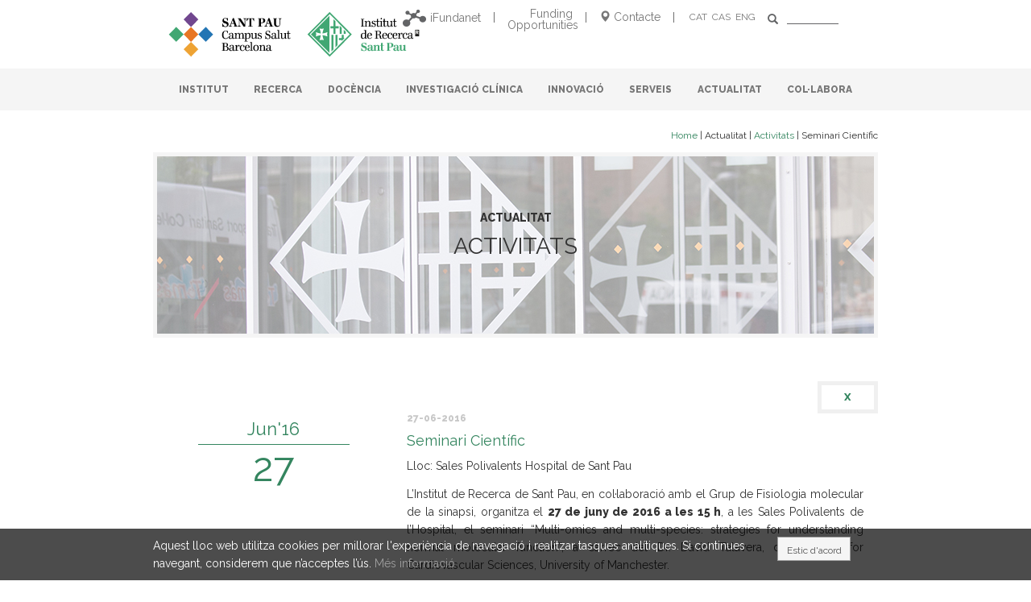

--- FILE ---
content_type: text/html; charset=UTF-8
request_url: https://www.recercasantpau.cat/actualitat/seminari-cientific/
body_size: 83917
content:
<!DOCTYPE html>
<!-- HTML5 -->
<html lang="ca">
    <head>
        <meta name='robots' content='max-image-preview:large' />
	<style>img:is([sizes="auto" i], [sizes^="auto," i]) { contain-intrinsic-size: 3000px 1500px }</style>
	<link rel="alternate" hreflang="ca" href="https://www.recercasantpau.cat/actualitat/seminari-cientific/" />
<link rel="alternate" hreflang="es-es" href="https://www.recercasantpau.cat/es/actualidad/seminari-cientific/" />
<link rel="alternate" hreflang="en-us" href="https://www.recercasantpau.cat/en/now/seminari-cientific/" />
<link rel="alternate" hreflang="x-default" href="https://www.recercasantpau.cat/actualitat/seminari-cientific/" />
<link rel='dns-prefetch' href='//code.jquery.com' />
<link rel="alternate" type="application/rss+xml" title="Sant Pau - Institut de Recerca &raquo; Canal d&#039;informació" href="https://www.recercasantpau.cat/feed/" />
<script type="text/javascript">
/* <![CDATA[ */
window._wpemojiSettings = {"baseUrl":"https:\/\/s.w.org\/images\/core\/emoji\/15.1.0\/72x72\/","ext":".png","svgUrl":"https:\/\/s.w.org\/images\/core\/emoji\/15.1.0\/svg\/","svgExt":".svg","source":{"concatemoji":"https:\/\/www.recercasantpau.cat\/wp-includes\/js\/wp-emoji-release.min.js?ver=1749d7695efb91f2410ba2855dfd1bbe"}};
/*! This file is auto-generated */
!function(i,n){var o,s,e;function c(e){try{var t={supportTests:e,timestamp:(new Date).valueOf()};sessionStorage.setItem(o,JSON.stringify(t))}catch(e){}}function p(e,t,n){e.clearRect(0,0,e.canvas.width,e.canvas.height),e.fillText(t,0,0);var t=new Uint32Array(e.getImageData(0,0,e.canvas.width,e.canvas.height).data),r=(e.clearRect(0,0,e.canvas.width,e.canvas.height),e.fillText(n,0,0),new Uint32Array(e.getImageData(0,0,e.canvas.width,e.canvas.height).data));return t.every(function(e,t){return e===r[t]})}function u(e,t,n){switch(t){case"flag":return n(e,"\ud83c\udff3\ufe0f\u200d\u26a7\ufe0f","\ud83c\udff3\ufe0f\u200b\u26a7\ufe0f")?!1:!n(e,"\ud83c\uddfa\ud83c\uddf3","\ud83c\uddfa\u200b\ud83c\uddf3")&&!n(e,"\ud83c\udff4\udb40\udc67\udb40\udc62\udb40\udc65\udb40\udc6e\udb40\udc67\udb40\udc7f","\ud83c\udff4\u200b\udb40\udc67\u200b\udb40\udc62\u200b\udb40\udc65\u200b\udb40\udc6e\u200b\udb40\udc67\u200b\udb40\udc7f");case"emoji":return!n(e,"\ud83d\udc26\u200d\ud83d\udd25","\ud83d\udc26\u200b\ud83d\udd25")}return!1}function f(e,t,n){var r="undefined"!=typeof WorkerGlobalScope&&self instanceof WorkerGlobalScope?new OffscreenCanvas(300,150):i.createElement("canvas"),a=r.getContext("2d",{willReadFrequently:!0}),o=(a.textBaseline="top",a.font="600 32px Arial",{});return e.forEach(function(e){o[e]=t(a,e,n)}),o}function t(e){var t=i.createElement("script");t.src=e,t.defer=!0,i.head.appendChild(t)}"undefined"!=typeof Promise&&(o="wpEmojiSettingsSupports",s=["flag","emoji"],n.supports={everything:!0,everythingExceptFlag:!0},e=new Promise(function(e){i.addEventListener("DOMContentLoaded",e,{once:!0})}),new Promise(function(t){var n=function(){try{var e=JSON.parse(sessionStorage.getItem(o));if("object"==typeof e&&"number"==typeof e.timestamp&&(new Date).valueOf()<e.timestamp+604800&&"object"==typeof e.supportTests)return e.supportTests}catch(e){}return null}();if(!n){if("undefined"!=typeof Worker&&"undefined"!=typeof OffscreenCanvas&&"undefined"!=typeof URL&&URL.createObjectURL&&"undefined"!=typeof Blob)try{var e="postMessage("+f.toString()+"("+[JSON.stringify(s),u.toString(),p.toString()].join(",")+"));",r=new Blob([e],{type:"text/javascript"}),a=new Worker(URL.createObjectURL(r),{name:"wpTestEmojiSupports"});return void(a.onmessage=function(e){c(n=e.data),a.terminate(),t(n)})}catch(e){}c(n=f(s,u,p))}t(n)}).then(function(e){for(var t in e)n.supports[t]=e[t],n.supports.everything=n.supports.everything&&n.supports[t],"flag"!==t&&(n.supports.everythingExceptFlag=n.supports.everythingExceptFlag&&n.supports[t]);n.supports.everythingExceptFlag=n.supports.everythingExceptFlag&&!n.supports.flag,n.DOMReady=!1,n.readyCallback=function(){n.DOMReady=!0}}).then(function(){return e}).then(function(){var e;n.supports.everything||(n.readyCallback(),(e=n.source||{}).concatemoji?t(e.concatemoji):e.wpemoji&&e.twemoji&&(t(e.twemoji),t(e.wpemoji)))}))}((window,document),window._wpemojiSettings);
/* ]]> */
</script>
<style id='wp-emoji-styles-inline-css' type='text/css'>

	img.wp-smiley, img.emoji {
		display: inline !important;
		border: none !important;
		box-shadow: none !important;
		height: 1em !important;
		width: 1em !important;
		margin: 0 0.07em !important;
		vertical-align: -0.1em !important;
		background: none !important;
		padding: 0 !important;
	}
</style>
<link rel='stylesheet' id='wp-block-library-css' href='https://www.recercasantpau.cat/wp-includes/css/dist/block-library/style.min.css?ver=1749d7695efb91f2410ba2855dfd1bbe' type='text/css' media='all' />
<style id='classic-theme-styles-inline-css' type='text/css'>
/*! This file is auto-generated */
.wp-block-button__link{color:#fff;background-color:#32373c;border-radius:9999px;box-shadow:none;text-decoration:none;padding:calc(.667em + 2px) calc(1.333em + 2px);font-size:1.125em}.wp-block-file__button{background:#32373c;color:#fff;text-decoration:none}
</style>
<style id='global-styles-inline-css' type='text/css'>
:root{--wp--preset--aspect-ratio--square: 1;--wp--preset--aspect-ratio--4-3: 4/3;--wp--preset--aspect-ratio--3-4: 3/4;--wp--preset--aspect-ratio--3-2: 3/2;--wp--preset--aspect-ratio--2-3: 2/3;--wp--preset--aspect-ratio--16-9: 16/9;--wp--preset--aspect-ratio--9-16: 9/16;--wp--preset--color--black: #000000;--wp--preset--color--cyan-bluish-gray: #abb8c3;--wp--preset--color--white: #ffffff;--wp--preset--color--pale-pink: #f78da7;--wp--preset--color--vivid-red: #cf2e2e;--wp--preset--color--luminous-vivid-orange: #ff6900;--wp--preset--color--luminous-vivid-amber: #fcb900;--wp--preset--color--light-green-cyan: #7bdcb5;--wp--preset--color--vivid-green-cyan: #00d084;--wp--preset--color--pale-cyan-blue: #8ed1fc;--wp--preset--color--vivid-cyan-blue: #0693e3;--wp--preset--color--vivid-purple: #9b51e0;--wp--preset--gradient--vivid-cyan-blue-to-vivid-purple: linear-gradient(135deg,rgba(6,147,227,1) 0%,rgb(155,81,224) 100%);--wp--preset--gradient--light-green-cyan-to-vivid-green-cyan: linear-gradient(135deg,rgb(122,220,180) 0%,rgb(0,208,130) 100%);--wp--preset--gradient--luminous-vivid-amber-to-luminous-vivid-orange: linear-gradient(135deg,rgba(252,185,0,1) 0%,rgba(255,105,0,1) 100%);--wp--preset--gradient--luminous-vivid-orange-to-vivid-red: linear-gradient(135deg,rgba(255,105,0,1) 0%,rgb(207,46,46) 100%);--wp--preset--gradient--very-light-gray-to-cyan-bluish-gray: linear-gradient(135deg,rgb(238,238,238) 0%,rgb(169,184,195) 100%);--wp--preset--gradient--cool-to-warm-spectrum: linear-gradient(135deg,rgb(74,234,220) 0%,rgb(151,120,209) 20%,rgb(207,42,186) 40%,rgb(238,44,130) 60%,rgb(251,105,98) 80%,rgb(254,248,76) 100%);--wp--preset--gradient--blush-light-purple: linear-gradient(135deg,rgb(255,206,236) 0%,rgb(152,150,240) 100%);--wp--preset--gradient--blush-bordeaux: linear-gradient(135deg,rgb(254,205,165) 0%,rgb(254,45,45) 50%,rgb(107,0,62) 100%);--wp--preset--gradient--luminous-dusk: linear-gradient(135deg,rgb(255,203,112) 0%,rgb(199,81,192) 50%,rgb(65,88,208) 100%);--wp--preset--gradient--pale-ocean: linear-gradient(135deg,rgb(255,245,203) 0%,rgb(182,227,212) 50%,rgb(51,167,181) 100%);--wp--preset--gradient--electric-grass: linear-gradient(135deg,rgb(202,248,128) 0%,rgb(113,206,126) 100%);--wp--preset--gradient--midnight: linear-gradient(135deg,rgb(2,3,129) 0%,rgb(40,116,252) 100%);--wp--preset--font-size--small: 13px;--wp--preset--font-size--medium: 20px;--wp--preset--font-size--large: 36px;--wp--preset--font-size--x-large: 42px;--wp--preset--spacing--20: 0.44rem;--wp--preset--spacing--30: 0.67rem;--wp--preset--spacing--40: 1rem;--wp--preset--spacing--50: 1.5rem;--wp--preset--spacing--60: 2.25rem;--wp--preset--spacing--70: 3.38rem;--wp--preset--spacing--80: 5.06rem;--wp--preset--shadow--natural: 6px 6px 9px rgba(0, 0, 0, 0.2);--wp--preset--shadow--deep: 12px 12px 50px rgba(0, 0, 0, 0.4);--wp--preset--shadow--sharp: 6px 6px 0px rgba(0, 0, 0, 0.2);--wp--preset--shadow--outlined: 6px 6px 0px -3px rgba(255, 255, 255, 1), 6px 6px rgba(0, 0, 0, 1);--wp--preset--shadow--crisp: 6px 6px 0px rgba(0, 0, 0, 1);}:where(.is-layout-flex){gap: 0.5em;}:where(.is-layout-grid){gap: 0.5em;}body .is-layout-flex{display: flex;}.is-layout-flex{flex-wrap: wrap;align-items: center;}.is-layout-flex > :is(*, div){margin: 0;}body .is-layout-grid{display: grid;}.is-layout-grid > :is(*, div){margin: 0;}:where(.wp-block-columns.is-layout-flex){gap: 2em;}:where(.wp-block-columns.is-layout-grid){gap: 2em;}:where(.wp-block-post-template.is-layout-flex){gap: 1.25em;}:where(.wp-block-post-template.is-layout-grid){gap: 1.25em;}.has-black-color{color: var(--wp--preset--color--black) !important;}.has-cyan-bluish-gray-color{color: var(--wp--preset--color--cyan-bluish-gray) !important;}.has-white-color{color: var(--wp--preset--color--white) !important;}.has-pale-pink-color{color: var(--wp--preset--color--pale-pink) !important;}.has-vivid-red-color{color: var(--wp--preset--color--vivid-red) !important;}.has-luminous-vivid-orange-color{color: var(--wp--preset--color--luminous-vivid-orange) !important;}.has-luminous-vivid-amber-color{color: var(--wp--preset--color--luminous-vivid-amber) !important;}.has-light-green-cyan-color{color: var(--wp--preset--color--light-green-cyan) !important;}.has-vivid-green-cyan-color{color: var(--wp--preset--color--vivid-green-cyan) !important;}.has-pale-cyan-blue-color{color: var(--wp--preset--color--pale-cyan-blue) !important;}.has-vivid-cyan-blue-color{color: var(--wp--preset--color--vivid-cyan-blue) !important;}.has-vivid-purple-color{color: var(--wp--preset--color--vivid-purple) !important;}.has-black-background-color{background-color: var(--wp--preset--color--black) !important;}.has-cyan-bluish-gray-background-color{background-color: var(--wp--preset--color--cyan-bluish-gray) !important;}.has-white-background-color{background-color: var(--wp--preset--color--white) !important;}.has-pale-pink-background-color{background-color: var(--wp--preset--color--pale-pink) !important;}.has-vivid-red-background-color{background-color: var(--wp--preset--color--vivid-red) !important;}.has-luminous-vivid-orange-background-color{background-color: var(--wp--preset--color--luminous-vivid-orange) !important;}.has-luminous-vivid-amber-background-color{background-color: var(--wp--preset--color--luminous-vivid-amber) !important;}.has-light-green-cyan-background-color{background-color: var(--wp--preset--color--light-green-cyan) !important;}.has-vivid-green-cyan-background-color{background-color: var(--wp--preset--color--vivid-green-cyan) !important;}.has-pale-cyan-blue-background-color{background-color: var(--wp--preset--color--pale-cyan-blue) !important;}.has-vivid-cyan-blue-background-color{background-color: var(--wp--preset--color--vivid-cyan-blue) !important;}.has-vivid-purple-background-color{background-color: var(--wp--preset--color--vivid-purple) !important;}.has-black-border-color{border-color: var(--wp--preset--color--black) !important;}.has-cyan-bluish-gray-border-color{border-color: var(--wp--preset--color--cyan-bluish-gray) !important;}.has-white-border-color{border-color: var(--wp--preset--color--white) !important;}.has-pale-pink-border-color{border-color: var(--wp--preset--color--pale-pink) !important;}.has-vivid-red-border-color{border-color: var(--wp--preset--color--vivid-red) !important;}.has-luminous-vivid-orange-border-color{border-color: var(--wp--preset--color--luminous-vivid-orange) !important;}.has-luminous-vivid-amber-border-color{border-color: var(--wp--preset--color--luminous-vivid-amber) !important;}.has-light-green-cyan-border-color{border-color: var(--wp--preset--color--light-green-cyan) !important;}.has-vivid-green-cyan-border-color{border-color: var(--wp--preset--color--vivid-green-cyan) !important;}.has-pale-cyan-blue-border-color{border-color: var(--wp--preset--color--pale-cyan-blue) !important;}.has-vivid-cyan-blue-border-color{border-color: var(--wp--preset--color--vivid-cyan-blue) !important;}.has-vivid-purple-border-color{border-color: var(--wp--preset--color--vivid-purple) !important;}.has-vivid-cyan-blue-to-vivid-purple-gradient-background{background: var(--wp--preset--gradient--vivid-cyan-blue-to-vivid-purple) !important;}.has-light-green-cyan-to-vivid-green-cyan-gradient-background{background: var(--wp--preset--gradient--light-green-cyan-to-vivid-green-cyan) !important;}.has-luminous-vivid-amber-to-luminous-vivid-orange-gradient-background{background: var(--wp--preset--gradient--luminous-vivid-amber-to-luminous-vivid-orange) !important;}.has-luminous-vivid-orange-to-vivid-red-gradient-background{background: var(--wp--preset--gradient--luminous-vivid-orange-to-vivid-red) !important;}.has-very-light-gray-to-cyan-bluish-gray-gradient-background{background: var(--wp--preset--gradient--very-light-gray-to-cyan-bluish-gray) !important;}.has-cool-to-warm-spectrum-gradient-background{background: var(--wp--preset--gradient--cool-to-warm-spectrum) !important;}.has-blush-light-purple-gradient-background{background: var(--wp--preset--gradient--blush-light-purple) !important;}.has-blush-bordeaux-gradient-background{background: var(--wp--preset--gradient--blush-bordeaux) !important;}.has-luminous-dusk-gradient-background{background: var(--wp--preset--gradient--luminous-dusk) !important;}.has-pale-ocean-gradient-background{background: var(--wp--preset--gradient--pale-ocean) !important;}.has-electric-grass-gradient-background{background: var(--wp--preset--gradient--electric-grass) !important;}.has-midnight-gradient-background{background: var(--wp--preset--gradient--midnight) !important;}.has-small-font-size{font-size: var(--wp--preset--font-size--small) !important;}.has-medium-font-size{font-size: var(--wp--preset--font-size--medium) !important;}.has-large-font-size{font-size: var(--wp--preset--font-size--large) !important;}.has-x-large-font-size{font-size: var(--wp--preset--font-size--x-large) !important;}
:where(.wp-block-post-template.is-layout-flex){gap: 1.25em;}:where(.wp-block-post-template.is-layout-grid){gap: 1.25em;}
:where(.wp-block-columns.is-layout-flex){gap: 2em;}:where(.wp-block-columns.is-layout-grid){gap: 2em;}
:root :where(.wp-block-pullquote){font-size: 1.5em;line-height: 1.6;}
</style>
<link rel='stylesheet' id='contact-form-7-css' href='https://www.recercasantpau.cat/wp-content/plugins/contact-form-7/includes/css/styles.css?ver=6.0.6' type='text/css' media='all' />
<link rel='stylesheet' id='wpml-legacy-dropdown-0-css' href='https://www.recercasantpau.cat/wp-content/plugins/sitepress-multilingual-cms/templates/language-switchers/legacy-dropdown/style.min.css?ver=1' type='text/css' media='all' />
<style id='wpml-legacy-dropdown-0-inline-css' type='text/css'>
.wpml-ls-statics-shortcode_actions{background-color:#ffffff;}.wpml-ls-statics-shortcode_actions, .wpml-ls-statics-shortcode_actions .wpml-ls-sub-menu, .wpml-ls-statics-shortcode_actions a {border-color:#cdcdcd;}.wpml-ls-statics-shortcode_actions a, .wpml-ls-statics-shortcode_actions .wpml-ls-sub-menu a, .wpml-ls-statics-shortcode_actions .wpml-ls-sub-menu a:link, .wpml-ls-statics-shortcode_actions li:not(.wpml-ls-current-language) .wpml-ls-link, .wpml-ls-statics-shortcode_actions li:not(.wpml-ls-current-language) .wpml-ls-link:link {color:#444444;background-color:#ffffff;}.wpml-ls-statics-shortcode_actions .wpml-ls-sub-menu a:hover,.wpml-ls-statics-shortcode_actions .wpml-ls-sub-menu a:focus, .wpml-ls-statics-shortcode_actions .wpml-ls-sub-menu a:link:hover, .wpml-ls-statics-shortcode_actions .wpml-ls-sub-menu a:link:focus {color:#000000;background-color:#eeeeee;}.wpml-ls-statics-shortcode_actions .wpml-ls-current-language > a {color:#444444;background-color:#ffffff;}.wpml-ls-statics-shortcode_actions .wpml-ls-current-language:hover>a, .wpml-ls-statics-shortcode_actions .wpml-ls-current-language>a:focus {color:#000000;background-color:#eeeeee;}
</style>
<link rel='stylesheet' id='clndr_css-css' href='https://www.recercasantpau.cat/wp-content/plugins/clndr/css/clndr.css?ver=1749d7695efb91f2410ba2855dfd1bbe' type='text/css' media='all' />
<link rel='stylesheet' id='bicbswp-style-css' href='https://www.recercasantpau.cat/wp-content/themes/sant-pau-bootstrap/style.css?ver=1749d7695efb91f2410ba2855dfd1bbe' type='text/css' media='all' />
<link rel='stylesheet' id='bicbswp-default-css' href='https://www.recercasantpau.cat/wp-content/themes/sant-pau-bootstrap/style.css?ver=1749d7695efb91f2410ba2855dfd1bbe' type='text/css' media='all' />
<link rel='stylesheet' id='dlmenu-dlmenu-css-css' href='https://www.recercasantpau.cat/wp-content/themes/sant-pau-bootstrap/css/menu/dlmenu.css?ver=1.0' type='text/css' media='all' />
<!--n2css--><!--n2js--><script type="text/javascript" src="https://www.recercasantpau.cat/wp-content/plugins/sitepress-multilingual-cms/templates/language-switchers/legacy-dropdown/script.min.js?ver=1" id="wpml-legacy-dropdown-0-js"></script>
<script type="text/javascript" src="https://code.jquery.com/jquery-latest.min.js" id="jquery-js"></script>
<script type="text/javascript" src="https://www.recercasantpau.cat/wp-content/themes/sant-pau-bootstrap/js/menu/modernizr.custom.js?ver=1.0" id="dlmenu-js-modernizr-custom-js"></script>
<script type="text/javascript" src="https://www.recercasantpau.cat/wp-content/themes/sant-pau-bootstrap/js/menu/jquery.dlmenu.js?ver=1.0" id="dlmenu-js-dlmenu-js"></script>
<script type="text/javascript" src="https://www.recercasantpau.cat/wp-content/themes/sant-pau-bootstrap/js/script.js?ver=1749d7695efb91f2410ba2855dfd1bbe" id="santpau_script-js"></script>
<script type="text/javascript" src="https://www.recercasantpau.cat/wp-content/plugins/clndr/js/inc/underscore-min.js?ver=1749d7695efb91f2410ba2855dfd1bbe" id="underscore_js-js"></script>
<script type="text/javascript" src="https://www.recercasantpau.cat/wp-content/plugins/clndr/js/inc/moment.js?ver=1749d7695efb91f2410ba2855dfd1bbe" id="moment_js-js"></script>
<script type="text/javascript" src="https://www.recercasantpau.cat/wp-content/plugins/clndr/js/clndr.js?ver=1749d7695efb91f2410ba2855dfd1bbe" id="clndr_js-js"></script>
<link rel="https://api.w.org/" href="https://www.recercasantpau.cat/wp-json/" /><link rel="EditURI" type="application/rsd+xml" title="RSD" href="https://www.recercasantpau.cat/xmlrpc.php?rsd" />

<link rel="canonical" href="https://www.recercasantpau.cat/actualitat/seminari-cientific/" />
<link rel='shortlink' href='https://www.recercasantpau.cat/?p=2480' />
<link rel="alternate" title="oEmbed (JSON)" type="application/json+oembed" href="https://www.recercasantpau.cat/wp-json/oembed/1.0/embed?url=https%3A%2F%2Fwww.recercasantpau.cat%2Factualitat%2Fseminari-cientific%2F" />
<link rel="alternate" title="oEmbed (XML)" type="text/xml+oembed" href="https://www.recercasantpau.cat/wp-json/oembed/1.0/embed?url=https%3A%2F%2Fwww.recercasantpau.cat%2Factualitat%2Fseminari-cientific%2F&#038;format=xml" />
<meta name="generator" content="WPML ver:4.7.6 stt:8,1,2;" />
<meta name="cdp-version" content="1.5.0" /><link rel="icon" href="https://www.recercasantpau.cat/wp-content/uploads/2016/05/cropped-favicon-150x150.png" sizes="32x32" />
<link rel="icon" href="https://www.recercasantpau.cat/wp-content/uploads/2016/05/cropped-favicon-300x300.png" sizes="192x192" />
<link rel="apple-touch-icon" href="https://www.recercasantpau.cat/wp-content/uploads/2016/05/cropped-favicon-300x300.png" />
<meta name="msapplication-TileImage" content="https://www.recercasantpau.cat/wp-content/uploads/2016/05/cropped-favicon-300x300.png" />
        <meta charset="UTF-8">
        <meta name="viewport" content="width=device-width, initial-scale=1.0">

        <title>Sant Pau - Institut de Recerca</title>
        <meta name="keywords" content="recerca sant pau, recerca salut barcelona, recerca salut, recerca biomedicina,salut i biomedicina" >
        <meta name="description" content="Sant Pau - Institut de Recerca">

        
        <link rel="stylesheet" type="text/css" media="all" href="https://www.recercasantpau.cat/wp-content/themes/sant-pau-bootstrap/style.css" />
        <link rel="stylesheet" type="text/css" media="all" href="https://www.recercasantpau.cat/wp-content/themes/sant-pau-bootstrap/css/style-custom.css" />
        <link rel="stylesheet" type="text/css" media="all" href="https://www.recercasantpau.cat/wp-content/themes/sant-pau-bootstrap/css/submenu.css" />

<!--        <script src="https://www.recercasantpau.cat/wp-content/themes/sant-pau-bootstrap/js/bootstrap-submenu.min.js"></script>-->

        <link rel="pingback" href="https://www.recercasantpau.cat/xmlrpc.php" />

        <link href='https://fonts.googleapis.com/css?family=Raleway:100,400,800,600' rel='stylesheet' type='text/css'>


<!--        MENU-->

		<script>
			  (function(i,s,o,g,r,a,m){i['GoogleAnalyticsObject']=r;i[r]=i[r]||function(){
			  (i[r].q=i[r].q||[]).push(arguments)},i[r].l=1*new Date();a=s.createElement(o),
			  m=s.getElementsByTagName(o)[0];a.async=1;a.src=g;m.parentNode.insertBefore(a,m)
			  })(window,document,'script','https://www.google-analytics.com/analytics.js','ga');

			  ga('create', 'UA-80886252-1', 'auto');
			  ga('send', 'pageview');
		</script>

        <script>

            $(document).ready(function() {

                $("a").click(function(event) {
                    var id = event.target.id;
                    if (id!="") {
                        // ** AÑADO LA CLASE PARA ABRIR EL TAB **
                        var number = id.match(/\d+/);

                        var sidebar = "#sidebar-contenido-" + number;

                        $( sidebar ).toggleClass( " open " );

                        var offset = $(this);

                        parent = offset.parent();

                        if(offset) {
                            $('html,body').animate({
                                scrollTop: offset.offset().top - ( offset.outerHeight() +  Math.abs(   parseInt(parent.css('margin-top')) )   )
                            }, 500);
                        }
                        return false;
                    }
                });

                $('li .dropdown').on('click', function (e) {

                    $(this).toggleClass(' open ');
                    e.stopPropagation();

                });



//                function addTop(){
//                    var html = "<li><a href='#'>CAT</a> <a href='#'>CAS</a> <a href='#'>ENG</a></li>";
                    var searcher = '<form method="post" class="buscador-movil">';
                    searcher +='<div class="input-group">';
                    searcher +='<input type="text" class="form-control none sm">';
                    searcher +='<span class="input-group-btn">';
                    searcher +='<button class="btn btn-default" type="button"><span class="glyphicon glyphicon-search"></span></button>';
                    searcher +='</span>';
                    searcher +='</div>';
                    searcher +='</form>';
//                    alert(searcher);
//                    $("#dl-menu ul").append('<li class="topbar"><a href="#">CAT</a> <a href="#">CAS</a> <a href="#">ENG</a>'+ searcher +'</li>');
//                }

            });

        </script>

    </head>

    <body class="wp-singular actualitat-template-default single single-actualitat postid-2480 wp-theme-sant-pau-bootstrap" >

        <div class="container">
            <div class="row header">
                <div class="col-xs-4 col-xs-offset-0 col-sm-5 col-md-4 col-lg-4 logo-hospital">
                    <div class="logo-sant-pau-desktop">
                        <a href="https://www.recercasantpau.cat"><img width="350" src="https://www.recercasantpau.cat/wp-content/themes/sant-pau-bootstrap/images/logo-sant-pau-recerca-desktop-v3.svg"></a>
                    </div>
                    <div class="logo-sant-pau-movil">
                        <a href="https://www.recercasantpau.cat"><img width="250" src="https://www.recercasantpau.cat/wp-content/themes/sant-pau-bootstrap/images/logo-sant-pau-recerca-desktop-v3.svg"></a>
                    </div>
                </div>
                    <div class="col-xs-offset-3 col-sm-offset-1 col-sm-6 col-md-offset-0  col-xs-5  col-md-8  col-lg-8  logo-santpau text-right">

                        <!-- MENU-->

                        <div id="dl-menu" data-trigger="#small-menu-trigger-1" data-list="#small-menu-list-1-container > #menu-menu-principal" class="dl-menuwrapper">
                            <button id="small-menu-trigger-1" class="dl-trigger">Open Menu</button>

                            <!--   SMALL MENU             -->
                            <div id="small-menu-list-1-container">
                                <ul id="menu-menu-principal" class="nav dl-menu"><li id="menu-item-168" class="menu-item menu-item-type-custom menu-item-object-custom menu-item-has-children menu-item-168 "><a title="INSTITUT" href="#" data-toggle=" " class=" ">INSTITUT </a><ul role='menu' class=' dl-submenu '>	<li id="menu-item-169" class="menu-item menu-item-type-custom menu-item-object-custom menu-item-has-children menu-item-169 "><a title="Informació Corporativa" href="#">Informació Corporativa</a>	<ul role='menu' class=' dl-submenu '>		<li id="menu-item-175" class="menu-item menu-item-type-post_type menu-item-object-page menu-item-175"><a title="Presentació" href="https://www.recercasantpau.cat/institut/informacio-corporativa/presentacio/">Presentació</a></li>
		<li id="menu-item-173" class="menu-item menu-item-type-post_type menu-item-object-page menu-item-173"><a title="Patronat" href="https://www.recercasantpau.cat/institut/informacio-corporativa/patronat/">Patronat</a></li>
		<li id="menu-item-171" class="menu-item menu-item-type-post_type menu-item-object-page menu-item-171"><a title="Direcció" href="https://www.recercasantpau.cat/institut/informacio-corporativa/direccio/">Direcció</a></li>
		<li id="menu-item-1123" class="menu-item menu-item-type-post_type menu-item-object-page menu-item-1123"><a title="Estructura Organitzativa" href="https://www.recercasantpau.cat/institut/iib-sant-pau/estructura-organitzativa/">Estructura Organitzativa</a></li>
		<li id="menu-item-180" class="menu-item menu-item-type-post_type menu-item-object-page menu-item-180"><a title="Qui som" href="https://www.recercasantpau.cat/institut/iib-sant-pau/qui-som/">Qui som</a></li>
		<li id="menu-item-55551" class="menu-item menu-item-type-post_type menu-item-object-page menu-item-55551"><a title="Pla Estratègic" href="https://www.recercasantpau.cat/institut/informacio-corporativa/pla-estrategic-2/">Pla Estratègic</a></li>
		<li id="menu-item-172" class="menu-item menu-item-type-post_type menu-item-object-page menu-item-172"><a title="Memòries" href="https://www.recercasantpau.cat/institut/informacio-corporativa/memories/">Memòries</a></li>
	</ul>
</li>
	<li id="menu-item-899" class="menu-item menu-item-type-custom menu-item-object-custom menu-item-has-children menu-item-899 "><a title="Informació Econòmica" href="#">Informació Econòmica</a>	<ul role='menu' class=' dl-submenu '>		<li id="menu-item-897" class="menu-item menu-item-type-post_type menu-item-object-page menu-item-897"><a title="Economia i finances" href="https://www.recercasantpau.cat/institut/informacio-economica/economia-i-finances/">Economia i finances</a></li>
		<li id="menu-item-896" class="menu-item menu-item-type-post_type menu-item-object-page menu-item-896"><a title="Contractació" href="https://www.recercasantpau.cat/institut/informacio-economica/contractacio/">Contractació</a></li>
	</ul>
</li>
	<li id="menu-item-262" class="menu-item menu-item-type-custom menu-item-object-custom menu-item-has-children menu-item-262 "><a title="Recursos Humans" href="#">Recursos Humans</a>	<ul role='menu' class=' dl-submenu '>		<li id="menu-item-59591" class="menu-item menu-item-type-post_type menu-item-object-page menu-item-59591"><a title="HRS4R A L’IR SANT PAU" href="https://www.recercasantpau.cat/institut/recursos-humans/hrs4r/">HRS4R A L’IR SANT PAU</a></li>
		<li id="menu-item-185" class="menu-item menu-item-type-post_type menu-item-object-page menu-item-185"><a title="Dades de la plantilla" href="https://www.recercasantpau.cat/institut/recursos-humans/dades-de-la-plantilla/">Dades de la plantilla</a></li>
		<li id="menu-item-187" class="menu-item menu-item-type-post_type menu-item-object-page menu-item-187"><a title="Formació" href="https://www.recercasantpau.cat/institut/recursos-humans/formacio/">Formació</a></li>
		<li id="menu-item-188" class="menu-item menu-item-type-post_type menu-item-object-page menu-item-188"><a title="Borsa de treball" href="https://www.recercasantpau.cat/institut/recursos-humans/borsa-de-treball/">Borsa de treball</a></li>
	</ul>
</li>
	<li id="menu-item-28605" class="menu-item menu-item-type-post_type menu-item-object-page menu-item-28605"><a title="Certificacions de l’ Institut" href="https://www.recercasantpau.cat/institut/informacio-corporativa/certificacions-de-l-institut/">Certificacions de l’ Institut</a></li>
	<li id="menu-item-38246" class="menu-item menu-item-type-post_type menu-item-object-page menu-item-38246"><a title="RRI: Recerca i Innovació Responsable" href="https://www.recercasantpau.cat/institut/rri-recerca-i-innovacio-responsables/">RRI: Recerca i Innovació Responsable</a></li>
	<li id="menu-item-34119" class="menu-item menu-item-type-post_type menu-item-object-page menu-item-34119"><a title="Ombudsperson" href="https://www.recercasantpau.cat/institut/iib-sant-pau/ombudsperson/">Ombudsperson</a></li>
	<li id="menu-item-31839" class="menu-item menu-item-type-post_type menu-item-object-page menu-item-31839"><a title="Transparència" href="https://www.recercasantpau.cat/institut/transparencia/">Transparència</a></li>
	<li id="menu-item-41699" class="menu-item menu-item-type-post_type menu-item-object-page menu-item-41699"><a title="Canal de denúncies" href="https://www.recercasantpau.cat/institut/canal-denuncies/">Canal de denúncies</a></li>
	<li id="menu-item-1388" class="menu-item menu-item-type-post_type menu-item-object-page menu-item-1388"><a title="Per sol·licitar informació" href="https://www.recercasantpau.cat/per-sol%c2%b7licitar-informacio/">Per sol·licitar informació</a></li>
</ul>
</li>
<li id="menu-item-190" class="menu-item menu-item-type-post_type menu-item-object-page menu-item-has-children menu-item-190 "><a title="RECERCA" href="#" data-toggle=" " class=" ">RECERCA </a><ul role='menu' class=' dl-submenu '>	<li id="menu-item-191" class="menu-item menu-item-type-post_type menu-item-object-page menu-item-191"><a title="Producció Científica" href="https://www.recercasantpau.cat/recerca/produccio-cientifica/">Producció Científica</a></li>
	<li id="menu-item-192" class="menu-item menu-item-type-post_type menu-item-object-page menu-item-192"><a title="Àrees Estratègiques i Programes Transversals" href="https://www.recercasantpau.cat/recerca/arees-de-recerca/">Àrees Estratègiques i Programes Transversals</a></li>
	<li id="menu-item-13708" class="menu-item menu-item-type-post_type menu-item-object-page menu-item-13708"><a title="Projectes" href="https://www.recercasantpau.cat/recerca/projectes/">Projectes</a></li>
	<li id="menu-item-647" class="menu-item menu-item-type-custom menu-item-object-custom menu-item-has-children menu-item-647 "><a title="Comitès Científics" href="#">Comitès Científics</a>	<ul role='menu' class=' dl-submenu '>		<li id="menu-item-197" class="menu-item menu-item-type-post_type menu-item-object-page menu-item-197"><a title="Comitè Científic Intern (CCI)" href="https://www.recercasantpau.cat/recerca/comite-cientific-intern/">Comitè Científic Intern (CCI)</a></li>
		<li id="menu-item-196" class="menu-item menu-item-type-post_type menu-item-object-page menu-item-196"><a title="Comitè Científic Extern" href="https://www.recercasantpau.cat/recerca/comite-cientific-extern/">Comitè Científic Extern</a></li>
	</ul>
</li>
	<li id="menu-item-198" class="menu-item menu-item-type-post_type menu-item-object-page menu-item-198"><a title="Xarxes de Recerca" href="https://www.recercasantpau.cat/recerca/xarxes-de-recerca/">Xarxes de Recerca</a></li>
	<li id="menu-item-1377" class="menu-item menu-item-type-post_type menu-item-object-page menu-item-1377"><a title="Informació per al Personal Investigador" href="https://www.recercasantpau.cat/recerca/informacio-per-al-personal-investigador/">Informació per al Personal Investigador</a></li>
	<li id="menu-item-26078" class="menu-item menu-item-type-post_type menu-item-object-page menu-item-26078"><a title="Covid-19" href="https://www.recercasantpau.cat/covid-19/">Covid-19</a></li>
</ul>
</li>
<li id="menu-item-6305" class="menu-item menu-item-type-post_type menu-item-object-page menu-item-6305"><a title="DOCÈNCIA" href="https://www.recercasantpau.cat/institut/docencia/">DOCÈNCIA</a></li>
<li id="menu-item-199" class="menu-item menu-item-type-post_type menu-item-object-page menu-item-has-children menu-item-199 "><a title="INVESTIGACIÓ CLÍNICA" href="#" data-toggle=" " class=" ">INVESTIGACIÓ CLÍNICA </a><ul role='menu' class=' dl-submenu '>	<li id="menu-item-5335" class="menu-item menu-item-type-post_type menu-item-object-page menu-item-5335"><a title="CIM" href="https://www.recercasantpau.cat/investigacio-clinica/plataformes-dinvestigacio-clinica/cim/">CIM</a></li>
	<li id="menu-item-710" class="menu-item menu-item-type-custom menu-item-object-custom menu-item-has-children menu-item-710 "><a title="Suport i Comités d’Investigació Clínica" href="#">Suport i Comités d’Investigació Clínica</a>	<ul role='menu' class=' dl-submenu '>		<li id="menu-item-203" class="menu-item menu-item-type-post_type menu-item-object-page menu-item-203"><a title="AGDAC" href="https://www.recercasantpau.cat/investigacio-clinica/plataformes-dinvestigacio-clinica/agdac/">AGDAC</a></li>
		<li id="menu-item-5343" class="menu-item menu-item-type-post_type menu-item-object-page menu-item-5343"><a title="CEIm" href="https://www.recercasantpau.cat/investigacio-clinica/ceim/">CEIm</a></li>
		<li id="menu-item-202" class="menu-item menu-item-type-post_type menu-item-object-page menu-item-202"><a title="UICEC" href="https://www.recercasantpau.cat/investigacio-clinica/plataformes-dinvestigacio-clinica/uicec/">UICEC</a></li>
	</ul>
</li>
	<li id="menu-item-27493" class="menu-item menu-item-type-post_type menu-item-object-page menu-item-27493"><a title="Tarifes d&#039;Investigació Clínica 2021: CIM i UICEC" href="https://www.recercasantpau.cat/investigacio-clinica/plataformes-dinvestigacio-clinica/tarifes-dinvestigacio-clinica-2021-cim-i-uicec/">Tarifes d&#8217;Investigació Clínica 2021: CIM i UICEC</a></li>
	<li id="menu-item-204" class="menu-item menu-item-type-post_type menu-item-object-page menu-item-204"><a title="CLINAPSIS" href="https://www.recercasantpau.cat/investigacio-clinica/clinapsis/">CLINAPSIS</a></li>
</ul>
</li>
<li id="menu-item-205" class="menu-item menu-item-type-post_type menu-item-object-page menu-item-has-children menu-item-205 "><a title="INNOVACIÓ" href="#" data-toggle=" " class=" ">INNOVACIÓ </a><ul role='menu' class=' dl-submenu '>	<li id="menu-item-2372" class="menu-item menu-item-type-post_type menu-item-object-innovation menu-item-2372"><a title="Presentació" href="https://www.recercasantpau.cat/innovacio/presentacio/">Presentació</a></li>
	<li id="menu-item-2452" class="menu-item menu-item-type-post_type menu-item-object-innovation menu-item-2452"><a title="Cartera Tecnològica" href="https://www.recercasantpau.cat/innovacio/cartera-tecnologica/">Cartera Tecnològica</a></li>
</ul>
</li>
<li id="menu-item-6482" class="menu-item menu-item-type-custom menu-item-object-custom menu-item-has-children menu-item-6482 "><a title="SERVEIS" href="#" data-toggle=" " class=" ">SERVEIS </a><ul role='menu' class=' dl-submenu '>	<li id="menu-item-6483" class="menu-item menu-item-type-custom menu-item-object-custom menu-item-has-children menu-item-6483 "><a title="Suport" href="#">Suport</a>	<ul role='menu' class=' dl-submenu '>		<li id="menu-item-228" class="menu-item menu-item-type-post_type menu-item-object-page menu-item-228"><a title="Unitat de Finances" href="https://www.recercasantpau.cat/serveis-de-suport/area-de-gestio/">Unitat de Finances</a></li>
		<li id="menu-item-1776" class="menu-item menu-item-type-post_type menu-item-object-page menu-item-1776"><a title="Unitat de Projectes Nacionals" href="https://www.recercasantpau.cat/serveis-de-suport/unitat-de-projectes/">Unitat de Projectes Nacionals</a></li>
		<li id="menu-item-50792" class="menu-item menu-item-type-post_type menu-item-object-page menu-item-50792"><a title="Unitat de Projectes Internacionals" href="https://www.recercasantpau.cat/serveis-de-suport/international-grants-unit/">Unitat de Projectes Internacionals</a></li>
		<li id="menu-item-231" class="menu-item menu-item-type-post_type menu-item-object-page menu-item-231"><a title="Comunicació" href="https://www.recercasantpau.cat/serveis-de-suport/comunicacio/">Comunicació</a></li>
		<li id="menu-item-22489" class="menu-item menu-item-type-post_type menu-item-object-page menu-item-22489"><a title="Unitat de Cultura Científica i de la innovació – UCC+i" href="https://www.recercasantpau.cat/serveis-de-suport/ucci/">Unitat de Cultura Científica i de la innovació – UCC+i</a></li>
		<li id="menu-item-233" class="menu-item menu-item-type-post_type menu-item-object-page menu-item-233"><a title="Unitat de Gestió del Coneixement" href="https://www.recercasantpau.cat/serveis-de-suport/unitat-de-gestio-del-coneixement/">Unitat de Gestió del Coneixement</a></li>
		<li id="menu-item-27180" class="menu-item menu-item-type-post_type menu-item-object-page menu-item-27180"><a title="Unitat de Garantia de Qualitat (QA)" href="https://www.recercasantpau.cat/serveis-de-suport/unitat-de-qualitat/">Unitat de Garantia de Qualitat (QA)</a></li>
	</ul>
</li>
	<li id="menu-item-25373" class="menu-item menu-item-type-custom menu-item-object-custom menu-item-has-children menu-item-25373 "><a title="SEA i Comitè Ètic" href="#">SEA i Comitè Ètic</a>	<ul role='menu' class=' dl-submenu '>		<li id="menu-item-25376" class="menu-item menu-item-type-post_type menu-item-object-page menu-item-25376"><a title="Servei d’Experimentació Animal (SEA)" href="https://www.recercasantpau.cat/serveis-de-suport/servei-dexperimentacio-animal-sea/">Servei d’Experimentació Animal (SEA)</a></li>
		<li id="menu-item-25374" class="menu-item menu-item-type-post_type menu-item-object-page menu-item-25374"><a title="Comitè d’ Ètica en Experimentació Animal &lt;br&gt;(CEEA – IR SANT PAU)" href="https://www.recercasantpau.cat/serveis-de-suport/servei-dexperimentacio-animal-sea/comite-etica-en-dinvestigacio-animal/">Comitè d’ Ètica en Experimentació Animal <br>(CEEA – IR SANT PAU)</a></li>
	</ul>
</li>
	<li id="menu-item-49978" class="menu-item menu-item-type-post_type menu-item-object-page menu-item-49978"><a title="Unitat de Teràpies Avançades" href="https://www.recercasantpau.cat/serveis-de-suport/unitat-de-terapies-avancades/">Unitat de Teràpies Avançades</a></li>
	<li id="menu-item-6484" class="menu-item menu-item-type-custom menu-item-object-custom menu-item-has-children menu-item-6484 "><a title="Plataformes" href="#">Plataformes</a>	<ul role='menu' class=' dl-submenu '>		<li id="menu-item-2517" class="menu-item menu-item-type-post_type menu-item-object-platform menu-item-2517"><a title="Presentació" href="https://www.recercasantpau.cat/plataformes/presentacio/">Presentació</a></li>
		<li id="menu-item-848" class="menu-item menu-item-type-custom menu-item-object-custom menu-item-has-children menu-item-848 "><a title="Plataformes de serveis cientìfic-tècnics" href="#">Plataformes de serveis cientìfic-tècnics</a>		<ul role='menu' class=' dl-submenu '>			<li id="menu-item-1768" class="menu-item menu-item-type-post_type menu-item-object-platform menu-item-1768"><a title="Biobanc i Immunohistoquìmica" href="https://www.recercasantpau.cat/plataformes/biobanc/">Biobanc i Immunohistoquìmica</a></li>
			<li id="menu-item-30255" class="menu-item menu-item-type-post_type menu-item-object-platform menu-item-30255"><a title="Servei de Cultius Cel·lulars" href="https://www.recercasantpau.cat/plataformes/servei-de-cultius-cel%c2%b7lulars/">Servei de Cultius Cel·lulars</a></li>
			<li id="menu-item-1773" class="menu-item menu-item-type-post_type menu-item-object-platform menu-item-1773"><a title="Plataforma de Genòmica i Transcriptòmica" href="https://www.recercasantpau.cat/plataformes/plataforma-de-genomica-i-transcriptomica/">Plataforma de Genòmica i Transcriptòmica</a></li>
			<li id="menu-item-1772" class="menu-item menu-item-type-post_type menu-item-object-platform menu-item-1772"><a title="Plataforma de Microscòpia" href="https://www.recercasantpau.cat/plataformes/plataforma-de-microscopia/">Plataforma de Microscòpia</a></li>
			<li id="menu-item-1770" class="menu-item menu-item-type-post_type menu-item-object-platform menu-item-1770"><a title="Plataforma de Citometria de Flux" href="https://www.recercasantpau.cat/plataformes/plataforma-de-citometria-de-flux/">Plataforma de Citometria de Flux</a></li>
			<li id="menu-item-1310" class="menu-item menu-item-type-post_type menu-item-object-platform menu-item-1310"><a title="Plataforma de Bioinformàtica" href="https://www.recercasantpau.cat/plataformes/plataforma-de-bioinformatica/">Plataforma de Bioinformàtica</a></li>
			<li id="menu-item-30379" class="menu-item menu-item-type-post_type menu-item-object-platform menu-item-30379"><a title="Instal·lació Radioactiva" href="https://www.recercasantpau.cat/plataformes/installacio-radioactiva/">Instal·lació Radioactiva</a></li>
			<li id="menu-item-1769" class="menu-item menu-item-type-post_type menu-item-object-platform menu-item-1769"><a title="Equipaments d’ús general" href="https://www.recercasantpau.cat/plataformes/equipaments-dus-general/">Equipaments d’ús general</a></li>
			<li id="menu-item-31171" class="menu-item menu-item-type-post_type menu-item-object-platform menu-item-31171"><a title="Plataforma de Proteómica" href="https://www.recercasantpau.cat/plataformes/plataforma-de-proteomica/">Plataforma de Proteómica</a></li>
		</ul>
</li>
	</ul>
</li>
</ul>
</li>
<li id="menu-item-868" class="menu-item menu-item-type-custom menu-item-object-custom menu-item-has-children menu-item-868 "><a title="ACTUALITAT" href="#" data-toggle=" " class=" ">ACTUALITAT </a><ul role='menu' class=' dl-submenu '>	<li id="menu-item-2553" class="menu-item menu-item-type-post_type menu-item-object-actualitat_page menu-item-2553"><a title="Notícies" href="https://www.recercasantpau.cat/actualitat-llistat/noticies/">Notícies</a></li>
	<li id="menu-item-2552" class="menu-item menu-item-type-post_type menu-item-object-actualitat_page menu-item-2552"><a title="Activitats" href="https://www.recercasantpau.cat/actualitat-llistat/activitats/">Activitats</a></li>
</ul>
</li>
<li id="menu-item-51927" class="menu-item menu-item-type-custom menu-item-object-custom menu-item-51927"><a title="COL·LABORA" href="https://colabora.santpau.cat/ca">COL·LABORA</a></li>
<li id="switch-language"><nav class="languages"><a class="active" href="https://www.recercasantpau.cat/actualitat/seminari-cientific/">CAT</a><a class="" href="https://www.recercasantpau.cat/es/actualidad/seminari-cientific/">CAS</a><a class="" href="https://www.recercasantpau.cat/en/now/seminari-cientific/">ENG</a></nav> <div class="search">
                    <form class="search-form" method="get" role="search" action="https://www.recercasantpau.cat/">
                        <input type="text" name="s" class="search-text-field form-control none sm">
                        <button  type="submit" value = "" class="search-button btn btn-default">
                            <span class="glyphicon glyphicon-search"></span>
                        </button>
                    </form>
                </div></li></ul>                            </div>
                        </div>

                    
                        <div class="row top-links">

                            <div class="intranet">
                                <a href="https://iibsantpau.fundanetsuite.com/iFundanet/Identificacion/IdentificacionFrw.aspx" target="_blank"><img src="https://www.recercasantpau.cat/wp-content/themes/sant-pau-bootstrap/images/ifundnet-color.png">
                                    <span>iFundanet</span>
                                </a>
                            </div>
                            <div class="separator">
                                <i class="glyphicon separator"></i>
                            </div>
                            <div class="funding">
                                <a href="https://sp.atalisfunding.com/users/sign_in" target="_blank">
                                    <span>Funding Opportunities</span>
                                </a>
                            </div>
                            <div class="separator">
                                <i class="glyphicon separator"></i>
                            </div>
                            <div class="contact">
                                <a href="https://www.recercasantpau.cat/contacte?lang=ca">
                                    <i class="glyphicon glyphicon-map-marker" aria-hidden="true"></i>
                                    <span> Contacte</span></a>
                                </a>
                            </div>
                            <div class="separator">
                                <i class="glyphicon separator"></i>
                            </div>
                            <div class="idiomas text-center sm">
                                <nav class="languages"><a class="active" href="https://www.recercasantpau.cat/actualitat/seminari-cientific/">CAT</a><a class="" href="https://www.recercasantpau.cat/es/actualidad/seminari-cientific/">CAS</a><a class="" href="https://www.recercasantpau.cat/en/now/seminari-cientific/">ENG</a></nav>                            </div>

                            <div class="buscador">
                                <form method="get" role="search"  class="buscador" action = "https://www.recercasantpau.cat/">

                                    <div class="input-group">
                                        <span class="input-group-btn">
                                            <button class="btn btn-default" type="button"><span class="glyphicon glyphicon-search"></span></button>
                                        </span>
                                        <input type="text" name="s" class="form-control none sm">
                                    </div>

                                </form>
                            </div>

                        </div>

                    </div>




                </div>

            </div>
        </div>


        <div class="full-width menu-superior">

            <div class="container">
                <div class="row">

                    <div class="col-xs-12 col-sm-12 col-md-12 col-lg-12 menu-superior">

                        <div class="top-main-menu">

                                <nav class="navbar navbar-default"  role="navigation">

                                    <div class="navbar-header">
                                        <span class="navbar-toggled-title visible-xs">Menu</span>
                                        <button type="button" class="navbar-toggle" data-toggle="collapse" data-target=".navbar-ex1-collapse">
                                            <span class="sr-only">Toggle navigation</span>
                                            <span class="icon-bar"></span>
                                            <span class="icon-bar"></span>
                                            <span class="icon-bar"></span>
                                        </button>
                                    </div>

                                    <div class="collapse navbar-collapse navbar-ex1-collapse">

                                            <ul id="menu-menu-principal-1" class="nav navbar-nav"><li class="menu-item menu-item-type-custom menu-item-object-custom menu-item-has-children menu-item-168 dropdown"><a title="INSTITUT" href="#" data-toggle="dropdown" class="dropdown-toggle">INSTITUT <span class="caret"></span></a>
<ul role="menu" class=" dropdown-menu">
	<li class="menu-item menu-item-type-custom menu-item-object-custom menu-item-has-children menu-item-169 dropdown"><a title="Informació Corporativa" href="#">Informació Corporativa</a>
	<ul role="menu" class=" dropdown-menu">
		<li class="menu-item menu-item-type-post_type menu-item-object-page menu-item-175"><a title="Presentació" href="https://www.recercasantpau.cat/institut/informacio-corporativa/presentacio/">Presentació</a></li>
		<li class="menu-item menu-item-type-post_type menu-item-object-page menu-item-173"><a title="Patronat" href="https://www.recercasantpau.cat/institut/informacio-corporativa/patronat/">Patronat</a></li>
		<li class="menu-item menu-item-type-post_type menu-item-object-page menu-item-171"><a title="Direcció" href="https://www.recercasantpau.cat/institut/informacio-corporativa/direccio/">Direcció</a></li>
		<li class="menu-item menu-item-type-post_type menu-item-object-page menu-item-1123"><a title="Estructura Organitzativa" href="https://www.recercasantpau.cat/institut/iib-sant-pau/estructura-organitzativa/">Estructura Organitzativa</a></li>
		<li class="menu-item menu-item-type-post_type menu-item-object-page menu-item-180"><a title="Qui som" href="https://www.recercasantpau.cat/institut/iib-sant-pau/qui-som/">Qui som</a></li>
		<li class="menu-item menu-item-type-post_type menu-item-object-page menu-item-55551"><a title="Pla Estratègic" href="https://www.recercasantpau.cat/institut/informacio-corporativa/pla-estrategic-2/">Pla Estratègic</a></li>
		<li class="menu-item menu-item-type-post_type menu-item-object-page menu-item-172"><a title="Memòries" href="https://www.recercasantpau.cat/institut/informacio-corporativa/memories/">Memòries</a></li>
	</ul>
</li>
	<li class="menu-item menu-item-type-custom menu-item-object-custom menu-item-has-children menu-item-899 dropdown"><a title="Informació Econòmica" href="#">Informació Econòmica</a>
	<ul role="menu" class=" dropdown-menu">
		<li class="menu-item menu-item-type-post_type menu-item-object-page menu-item-897"><a title="Economia i finances" href="https://www.recercasantpau.cat/institut/informacio-economica/economia-i-finances/">Economia i finances</a></li>
		<li class="menu-item menu-item-type-post_type menu-item-object-page menu-item-896"><a title="Contractació" href="https://www.recercasantpau.cat/institut/informacio-economica/contractacio/">Contractació</a></li>
	</ul>
</li>
	<li class="menu-item menu-item-type-custom menu-item-object-custom menu-item-has-children menu-item-262 dropdown"><a title="Recursos Humans" href="#">Recursos Humans</a>
	<ul role="menu" class=" dropdown-menu">
		<li class="menu-item menu-item-type-post_type menu-item-object-page menu-item-59591"><a title="HRS4R A L’IR SANT PAU" href="https://www.recercasantpau.cat/institut/recursos-humans/hrs4r/">HRS4R A L’IR SANT PAU</a></li>
		<li class="menu-item menu-item-type-post_type menu-item-object-page menu-item-185"><a title="Dades de la plantilla" href="https://www.recercasantpau.cat/institut/recursos-humans/dades-de-la-plantilla/">Dades de la plantilla</a></li>
		<li class="menu-item menu-item-type-post_type menu-item-object-page menu-item-187"><a title="Formació" href="https://www.recercasantpau.cat/institut/recursos-humans/formacio/">Formació</a></li>
		<li class="menu-item menu-item-type-post_type menu-item-object-page menu-item-188"><a title="Borsa de treball" href="https://www.recercasantpau.cat/institut/recursos-humans/borsa-de-treball/">Borsa de treball</a></li>
	</ul>
</li>
	<li class="menu-item menu-item-type-post_type menu-item-object-page menu-item-28605"><a title="Certificacions de l’ Institut" href="https://www.recercasantpau.cat/institut/informacio-corporativa/certificacions-de-l-institut/">Certificacions de l’ Institut</a></li>
	<li class="menu-item menu-item-type-post_type menu-item-object-page menu-item-38246"><a title="RRI: Recerca i Innovació Responsable" href="https://www.recercasantpau.cat/institut/rri-recerca-i-innovacio-responsables/">RRI: Recerca i Innovació Responsable</a></li>
	<li class="menu-item menu-item-type-post_type menu-item-object-page menu-item-34119"><a title="Ombudsperson" href="https://www.recercasantpau.cat/institut/iib-sant-pau/ombudsperson/">Ombudsperson</a></li>
	<li class="menu-item menu-item-type-post_type menu-item-object-page menu-item-31839"><a title="Transparència" href="https://www.recercasantpau.cat/institut/transparencia/">Transparència</a></li>
	<li class="menu-item menu-item-type-post_type menu-item-object-page menu-item-41699"><a title="Canal de denúncies" href="https://www.recercasantpau.cat/institut/canal-denuncies/">Canal de denúncies</a></li>
	<li class="menu-item menu-item-type-post_type menu-item-object-page menu-item-1388"><a title="Per sol·licitar informació" href="https://www.recercasantpau.cat/per-sol%c2%b7licitar-informacio/">Per sol·licitar informació</a></li>
</ul>
</li>
<li class="menu-item menu-item-type-post_type menu-item-object-page menu-item-has-children menu-item-190 dropdown"><a title="RECERCA" href="#" data-toggle="dropdown" class="dropdown-toggle">RECERCA <span class="caret"></span></a>
<ul role="menu" class=" dropdown-menu">
	<li class="menu-item menu-item-type-post_type menu-item-object-page menu-item-191"><a title="Producció Científica" href="https://www.recercasantpau.cat/recerca/produccio-cientifica/">Producció Científica</a></li>
	<li class="menu-item menu-item-type-post_type menu-item-object-page menu-item-192"><a title="Àrees Estratègiques i Programes Transversals" href="https://www.recercasantpau.cat/recerca/arees-de-recerca/">Àrees Estratègiques i Programes Transversals</a></li>
	<li class="menu-item menu-item-type-post_type menu-item-object-page menu-item-13708"><a title="Projectes" href="https://www.recercasantpau.cat/recerca/projectes/">Projectes</a></li>
	<li class="menu-item menu-item-type-custom menu-item-object-custom menu-item-has-children menu-item-647 dropdown"><a title="Comitès Científics" href="#">Comitès Científics</a>
	<ul role="menu" class=" dropdown-menu">
		<li class="menu-item menu-item-type-post_type menu-item-object-page menu-item-197"><a title="Comitè Científic Intern (CCI)" href="https://www.recercasantpau.cat/recerca/comite-cientific-intern/">Comitè Científic Intern (CCI)</a></li>
		<li class="menu-item menu-item-type-post_type menu-item-object-page menu-item-196"><a title="Comitè Científic Extern" href="https://www.recercasantpau.cat/recerca/comite-cientific-extern/">Comitè Científic Extern</a></li>
	</ul>
</li>
	<li class="menu-item menu-item-type-post_type menu-item-object-page menu-item-198"><a title="Xarxes de Recerca" href="https://www.recercasantpau.cat/recerca/xarxes-de-recerca/">Xarxes de Recerca</a></li>
	<li class="menu-item menu-item-type-post_type menu-item-object-page menu-item-1377"><a title="Informació per al Personal Investigador" href="https://www.recercasantpau.cat/recerca/informacio-per-al-personal-investigador/">Informació per al Personal Investigador</a></li>
	<li class="menu-item menu-item-type-post_type menu-item-object-page menu-item-26078"><a title="Covid-19" href="https://www.recercasantpau.cat/covid-19/">Covid-19</a></li>
</ul>
</li>
<li class="menu-item menu-item-type-post_type menu-item-object-page menu-item-6305"><a title="DOCÈNCIA" href="https://www.recercasantpau.cat/institut/docencia/">DOCÈNCIA</a></li>
<li class="menu-item menu-item-type-post_type menu-item-object-page menu-item-has-children menu-item-199 dropdown"><a title="INVESTIGACIÓ CLÍNICA" href="#" data-toggle="dropdown" class="dropdown-toggle">INVESTIGACIÓ CLÍNICA <span class="caret"></span></a>
<ul role="menu" class=" dropdown-menu">
	<li class="menu-item menu-item-type-post_type menu-item-object-page menu-item-5335"><a title="CIM" href="https://www.recercasantpau.cat/investigacio-clinica/plataformes-dinvestigacio-clinica/cim/">CIM</a></li>
	<li class="menu-item menu-item-type-custom menu-item-object-custom menu-item-has-children menu-item-710 dropdown"><a title="Suport i Comités d’Investigació Clínica" href="#">Suport i Comités d’Investigació Clínica</a>
	<ul role="menu" class=" dropdown-menu">
		<li class="menu-item menu-item-type-post_type menu-item-object-page menu-item-203"><a title="AGDAC" href="https://www.recercasantpau.cat/investigacio-clinica/plataformes-dinvestigacio-clinica/agdac/">AGDAC</a></li>
		<li class="menu-item menu-item-type-post_type menu-item-object-page menu-item-5343"><a title="CEIm" href="https://www.recercasantpau.cat/investigacio-clinica/ceim/">CEIm</a></li>
		<li class="menu-item menu-item-type-post_type menu-item-object-page menu-item-202"><a title="UICEC" href="https://www.recercasantpau.cat/investigacio-clinica/plataformes-dinvestigacio-clinica/uicec/">UICEC</a></li>
	</ul>
</li>
	<li class="menu-item menu-item-type-post_type menu-item-object-page menu-item-27493"><a title="Tarifes d&#039;Investigació Clínica 2021: CIM i UICEC" href="https://www.recercasantpau.cat/investigacio-clinica/plataformes-dinvestigacio-clinica/tarifes-dinvestigacio-clinica-2021-cim-i-uicec/">Tarifes d&#8217;Investigació Clínica 2021: CIM i UICEC</a></li>
	<li class="menu-item menu-item-type-post_type menu-item-object-page menu-item-204"><a title="CLINAPSIS" href="https://www.recercasantpau.cat/investigacio-clinica/clinapsis/">CLINAPSIS</a></li>
</ul>
</li>
<li class="menu-item menu-item-type-post_type menu-item-object-page menu-item-has-children menu-item-205 dropdown"><a title="INNOVACIÓ" href="#" data-toggle="dropdown" class="dropdown-toggle">INNOVACIÓ <span class="caret"></span></a>
<ul role="menu" class=" dropdown-menu">
	<li class="menu-item menu-item-type-post_type menu-item-object-innovation menu-item-2372"><a title="Presentació" href="https://www.recercasantpau.cat/innovacio/presentacio/">Presentació</a></li>
	<li class="menu-item menu-item-type-post_type menu-item-object-innovation menu-item-2452"><a title="Cartera Tecnològica" href="https://www.recercasantpau.cat/innovacio/cartera-tecnologica/">Cartera Tecnològica</a></li>
</ul>
</li>
<li class="menu-item menu-item-type-custom menu-item-object-custom menu-item-has-children menu-item-6482 dropdown"><a title="SERVEIS" href="#" data-toggle="dropdown" class="dropdown-toggle">SERVEIS <span class="caret"></span></a>
<ul role="menu" class=" dropdown-menu">
	<li class="menu-item menu-item-type-custom menu-item-object-custom menu-item-has-children menu-item-6483 dropdown"><a title="Suport" href="#">Suport</a>
	<ul role="menu" class=" dropdown-menu">
		<li class="menu-item menu-item-type-post_type menu-item-object-page menu-item-228"><a title="Unitat de Finances" href="https://www.recercasantpau.cat/serveis-de-suport/area-de-gestio/">Unitat de Finances</a></li>
		<li class="menu-item menu-item-type-post_type menu-item-object-page menu-item-1776"><a title="Unitat de Projectes Nacionals" href="https://www.recercasantpau.cat/serveis-de-suport/unitat-de-projectes/">Unitat de Projectes Nacionals</a></li>
		<li class="menu-item menu-item-type-post_type menu-item-object-page menu-item-50792"><a title="Unitat de Projectes Internacionals" href="https://www.recercasantpau.cat/serveis-de-suport/international-grants-unit/">Unitat de Projectes Internacionals</a></li>
		<li class="menu-item menu-item-type-post_type menu-item-object-page menu-item-231"><a title="Comunicació" href="https://www.recercasantpau.cat/serveis-de-suport/comunicacio/">Comunicació</a></li>
		<li class="menu-item menu-item-type-post_type menu-item-object-page menu-item-22489"><a title="Unitat de Cultura Científica i de la innovació – UCC+i" href="https://www.recercasantpau.cat/serveis-de-suport/ucci/">Unitat de Cultura Científica i de la innovació – UCC+i</a></li>
		<li class="menu-item menu-item-type-post_type menu-item-object-page menu-item-233"><a title="Unitat de Gestió del Coneixement" href="https://www.recercasantpau.cat/serveis-de-suport/unitat-de-gestio-del-coneixement/">Unitat de Gestió del Coneixement</a></li>
		<li class="menu-item menu-item-type-post_type menu-item-object-page menu-item-27180"><a title="Unitat de Garantia de Qualitat (QA)" href="https://www.recercasantpau.cat/serveis-de-suport/unitat-de-qualitat/">Unitat de Garantia de Qualitat (QA)</a></li>
	</ul>
</li>
	<li class="menu-item menu-item-type-custom menu-item-object-custom menu-item-has-children menu-item-25373 dropdown"><a title="SEA i Comitè Ètic" href="#">SEA i Comitè Ètic</a>
	<ul role="menu" class=" dropdown-menu">
		<li class="menu-item menu-item-type-post_type menu-item-object-page menu-item-25376"><a title="Servei d’Experimentació Animal (SEA)" href="https://www.recercasantpau.cat/serveis-de-suport/servei-dexperimentacio-animal-sea/">Servei d’Experimentació Animal (SEA)</a></li>
		<li class="menu-item menu-item-type-post_type menu-item-object-page menu-item-25374"><a title="Comitè d’ Ètica en Experimentació Animal &lt;br&gt;(CEEA – IR SANT PAU)" href="https://www.recercasantpau.cat/serveis-de-suport/servei-dexperimentacio-animal-sea/comite-etica-en-dinvestigacio-animal/">Comitè d’ Ètica en Experimentació Animal <br>(CEEA – IR SANT PAU)</a></li>
	</ul>
</li>
	<li class="menu-item menu-item-type-post_type menu-item-object-page menu-item-49978"><a title="Unitat de Teràpies Avançades" href="https://www.recercasantpau.cat/serveis-de-suport/unitat-de-terapies-avancades/">Unitat de Teràpies Avançades</a></li>
	<li class="menu-item menu-item-type-custom menu-item-object-custom menu-item-has-children menu-item-6484 dropdown"><a title="Plataformes" href="#">Plataformes</a>
	<ul role="menu" class=" dropdown-menu">
		<li class="menu-item menu-item-type-post_type menu-item-object-platform menu-item-2517"><a title="Presentació" href="https://www.recercasantpau.cat/plataformes/presentacio/">Presentació</a></li>
		<li class="menu-item menu-item-type-custom menu-item-object-custom menu-item-has-children menu-item-848 dropdown"><a title="Plataformes de serveis cientìfic-tècnics" href="#">Plataformes de serveis cientìfic-tècnics</a>
		<ul role="menu" class=" dropdown-menu">
			<li class="menu-item menu-item-type-post_type menu-item-object-platform menu-item-1768"><a title="Biobanc i Immunohistoquìmica" href="https://www.recercasantpau.cat/plataformes/biobanc/">Biobanc i Immunohistoquìmica</a></li>
			<li class="menu-item menu-item-type-post_type menu-item-object-platform menu-item-30255"><a title="Servei de Cultius Cel·lulars" href="https://www.recercasantpau.cat/plataformes/servei-de-cultius-cel%c2%b7lulars/">Servei de Cultius Cel·lulars</a></li>
			<li class="menu-item menu-item-type-post_type menu-item-object-platform menu-item-1773"><a title="Plataforma de Genòmica i Transcriptòmica" href="https://www.recercasantpau.cat/plataformes/plataforma-de-genomica-i-transcriptomica/">Plataforma de Genòmica i Transcriptòmica</a></li>
			<li class="menu-item menu-item-type-post_type menu-item-object-platform menu-item-1772"><a title="Plataforma de Microscòpia" href="https://www.recercasantpau.cat/plataformes/plataforma-de-microscopia/">Plataforma de Microscòpia</a></li>
			<li class="menu-item menu-item-type-post_type menu-item-object-platform menu-item-1770"><a title="Plataforma de Citometria de Flux" href="https://www.recercasantpau.cat/plataformes/plataforma-de-citometria-de-flux/">Plataforma de Citometria de Flux</a></li>
			<li class="menu-item menu-item-type-post_type menu-item-object-platform menu-item-1310"><a title="Plataforma de Bioinformàtica" href="https://www.recercasantpau.cat/plataformes/plataforma-de-bioinformatica/">Plataforma de Bioinformàtica</a></li>
			<li class="menu-item menu-item-type-post_type menu-item-object-platform menu-item-30379"><a title="Instal·lació Radioactiva" href="https://www.recercasantpau.cat/plataformes/installacio-radioactiva/">Instal·lació Radioactiva</a></li>
			<li class="menu-item menu-item-type-post_type menu-item-object-platform menu-item-1769"><a title="Equipaments d’ús general" href="https://www.recercasantpau.cat/plataformes/equipaments-dus-general/">Equipaments d’ús general</a></li>
			<li class="menu-item menu-item-type-post_type menu-item-object-platform menu-item-31171"><a title="Plataforma de Proteómica" href="https://www.recercasantpau.cat/plataformes/plataforma-de-proteomica/">Plataforma de Proteómica</a></li>
		</ul>
</li>
	</ul>
</li>
</ul>
</li>
<li class="menu-item menu-item-type-custom menu-item-object-custom menu-item-has-children menu-item-868 dropdown"><a title="ACTUALITAT" href="#" data-toggle="dropdown" class="dropdown-toggle">ACTUALITAT <span class="caret"></span></a>
<ul role="menu" class=" dropdown-menu">
	<li class="menu-item menu-item-type-post_type menu-item-object-actualitat_page menu-item-2553"><a title="Notícies" href="https://www.recercasantpau.cat/actualitat-llistat/noticies/">Notícies</a></li>
	<li class="menu-item menu-item-type-post_type menu-item-object-actualitat_page menu-item-2552"><a title="Activitats" href="https://www.recercasantpau.cat/actualitat-llistat/activitats/">Activitats</a></li>
</ul>
</li>
<li class="menu-item menu-item-type-custom menu-item-object-custom menu-item-51927"><a title="COL·LABORA" href="https://colabora.santpau.cat/ca">COL·LABORA</a></li>
</ul>
                                    </div>
                                </nav>

                        </div>

                    </div>

                </div>
            </div>
        </div>
<script>
    function goBack() {
        window.history.back();
    }
</script>
    <div class="full-width">
        <div class="container">
            <div class="row">
                <div class="col-xs-12 bread-crumbs text-right">
                    <a href='https://www.recercasantpau.cat' target='_self'>Home</a> | Actualitat | <a href ="https://www.recercasantpau.cat/actualitat-llistat/activitats">Activitats</a> | Seminari Científic                </div>
            </div>
        </div>
    </div>

    <div class="container cabecera">
        <div class="row">
            <div class="col-xs-12 text-center">

                <div class="img-container">
                    
                    <img src="https://www.recercasantpau.cat/wp-content/uploads/2016/05/legal-head.jpg">
                </div>
                <div class="caption-wrap">
                    <div class="caption">

                        <h2>ACTUALITAT</h2>
                                                    <h1>ACTIVITATS</h1>
                                            </div>
                </div>

            </div>
        </div>
    </div>
                <div class="container contenido-izquierdo actualidad-izquierda">
            <div class="row">

                <div class="col-xs-12">

                    <div class="row">
                        <a class="col-xs-1 col-xs-offset-11 btn" href="https://www.recercasantpau.cat/actualitat-llistat/activitats" onclick="goBack()">
                            X
                        </a>
                    </div>
                    <div class="row actualidad-single">




                                                        <div class="col-xs-12 col-md-4 img-container">
                                                                                                        <div class="date-container">
                                        <span class="year-month">Jun'16</span>
                                        <span class="day">27</span>
                                    </div>
                                                                                                </div>


                            <div class="col-xs-12 col-md-8">
                                <h4 class="date">
                                    27-06-2016                                </h4>
                                <h3 class="title">Seminari Científic</h3>
                                                                                                    <p>Lloc: Sales Polivalents Hospital de Sant Pau</p>
                                                                <p><div id="uid_25460_-preview-2840-versions-2828-resume_container" style="padding-top: 3px; padding-right: 3px; text-align: justify;"><span class="textos11">L’Institut de Recerca de Sant Pau, en col·laboració amb el Grup de Fisiologia molecular de la sinapsi, organitza el <strong>27 de juny de 2016 a les 15 h</strong>, a les Sales Polivalents de l’Hospital, el seminari “Multi-omics and multi-species: strategies for understanding normal molecular function”, a càrrec del Dr. David Talavera, del Institute for Cardiovascular Sciences, University of Manchester.<br />
</span></div>
<div style="padding-top: 3px; padding-right: 3px; text-align: justify;"></div>
<div id="uid_25460_-preview-2840-versions-2828-description_container" style="padding-top: 3px; padding-right: 3px; text-align: justify;"><em><span class="textos11">David Talavera started his research career in a Plant Molecular Biology lab. Nevertheless, he quickly switched fields in order to complete a Phd in Computational Biology under the supervision of Professors Xavier de la Cruz and Modesto Orozco. His main focus was the contribution of alternative splicing to the diversity of the proteome. After completing his PhD he went to work with Professor Dame Janet Thornton at the European Bioinformatics Institute. There he studied the deleterious effects of amino acid substitutions. Subsequently, he moved to the University of Manchester, where he has used structural bioinformatics and evolutionary biology approaches, and network analyses in order to characterise the yeast’s (Saccharomyces cerevisiae) interactome and to study the conservation of protein-protein interactions. He has recently been appointed a Lecturer in Genetics/Genomics at the Institute for Cardiovascular Sciences (University of Manchester). Therefore, David Talavera is taking his first academic position and starting a new lab, which will focus on computational systems biology approaches to functional genomics. His main interest is to understand the functional consequences of genome and proteome variation. This not only requires knowledge of the molecules that comprise the biological systems, but also requires an understanding of how these molecules relate with each other.</span></em></div>
</p>
                                <a href="" target="_blank"></a>
                            </div>
                    </div>

                </div>
            </div>
        </div>
        
<span id="top-link-block" class="hidden">
    <a href="#top" class=" well-sm"  onclick="$('html,body').animate({scrollTop:0},'slow');return false;">
        <i class="glyphicon glyphicon-chevron-up"></i>
    </a>
</span><!-- /top-link-block -->

<footer class="full-width" xmlns="http://www.w3.org/1999/html">
<div class="row top">
            <div class="container">
                <div class="row">
				
					<div class="col-xs-12 col-md-2 col-lg-2">
						<a href="https://www.recercasantpau.cat/institut/recursos-humans/hrs4r/" target="_self" title="HRS4R">
							<img width="120" class="mb-20" src="https://www.recercasantpau.cat/wp-content/themes/sant-pau-bootstrap/images/footer-logos/logo_hrs4r-white.png">
						</a>
					</div>
					
                    <div class="col-xs-12 col-md-4 col-lg-2">
                        <div class="row no-gutter">
                            <div class="col-xs-12">
                                <img src="https://www.recercasantpau.cat/wp-content/themes/sant-pau-bootstrap/images/footer-logos/logo-institut-recerca-white.svg" width="120" class="">
                            </div>
                            <div class="col-xs-12 direccion">
                                <h5>Institut de recerca de l’hospital <span class='break'></span>de la santa creu i sant pau </h5>
                            </div>
                            <div class="col-xs-12">
                                <span class="redes"><a href="https://twitter.com/irsantpau" target="_blank"><img src="https://www.recercasantpau.cat/wp-content/themes/sant-pau-bootstrap/images/logo-twitter.png"></a></span>
                                <span class="redes"><a href="https://www.instagram.com/hospital_santpau/" target="_blank"><img width="15" src="https://www.recercasantpau.cat/wp-content/themes/sant-pau-bootstrap/images/logo-instagram-white.png"></a></span>
								<span class="redes"><a href="https://www.linkedin.com/company/irsantpau/" target="_blank"><img src="https://www.recercasantpau.cat/wp-content/themes/sant-pau-bootstrap/images/logo-linkedin.png"></a></span>
							</div>

                            <div class="col-xs-12">
                                <div class="logo-cerca">
                                    <a href="https://cerca.cat/centres-cerca/iib-sant-pau/" target="_blank" title="CERCA - Centres de Reccerca de Catalunya"><img src="https://www.recercasantpau.cat/wp-content/themes/sant-pau-bootstrap/images/footer-logos/logo-cerca-white.png" width="110"></a>
                                </div>
                            </div>

                        </div>
                    </div>
					
                    <div class="col-xs-12 col-md-12 col-lg-8">

                        <div class="row">
                            <div class="col-xs-12 amb-suport d-flex">
                                <div class="text-left">Amb el suport de:</div>
                            </div>
                            <div class="col-xs-12 amb-suport d-flex">
                                
                                <a href="http://gencat.cat" target="_blank" title="Generalitat de Catalunya">
                                    <img src="https://www.recercasantpau.cat/wp-content/themes/sant-pau-bootstrap/images/footer-logos/logo-generalitat-white.png" alt=""
                                        style = "width: 120px;" class="logo-img">
                                </a>
                                
                            </div>
                        </div>

                        <div class="row">

                            <div class="col-xs-12 amb-suport d-flex">
                    
                                <a href="http://www.ciencia.gob.es/portal/site/MICINN/" target="_blank" title="Ministerio de Ciencia - Gobierno de España">
                                    <img src="https://www.recercasantpau.cat/wp-content/themes/sant-pau-bootstrap/images/footer-logos/logo-ministerio-de-ciencia.jpg" alt=""
                                        style = "width: 120px;" class="logo-img">
                                </a>
                                
                                <a href="http://www.isciii.es/" target="_blank" title="Instituto de Salud Carlos III">
                                    <img src="https://www.recercasantpau.cat/wp-content/themes/sant-pau-bootstrap/images/footer-logos/logo-iisciii.png" alt=""
                                        style = "width: 120px;" class="logo-img">
                                </a>
                                
                                <a href="https://ec.europa.eu/regional_policy/funding/erdf_en?etrans=es" target="_blank" title="Unió Europea - Fons social europeu de desenvolupament regional">
                                    <img src="https://www.recercasantpau.cat/wp-content/themes/sant-pau-bootstrap/images/footer-logos/logo-ue-fre.png" alt=""
                                        style = "width: 120px;" class="logo-img">
                                </a>
        
                                <a href="https://ec.europa.eu/esf/home.jsp?langId=es" target="_blank" title="Unió Europea - Fons social europeu">
                                    <img src="https://www.recercasantpau.cat/wp-content/themes/sant-pau-bootstrap/images/footer-logos/logo-ue-fse.png" alt=""
                                        style = "width: 120px;" class="logo-img">
                                </a>

                            </div>
                        </div>

                        <div class="row">

                            <div class="col-xs-12 d-flex">
                    
                                
                               
                            </div>

                        </div>

                    </div>
            </div>
            <div class="row copyright">
                <div class="col-xs-12">
                     @ Fundació Institut de Recerca de l'Hospital de la Santa Creu i Sant Pau 
                     &nbsp;&nbsp;&nbsp;|&nbsp;&nbsp;&nbsp; 
                     <a href="http://www.recercasantpau.cat/avis-legalpolitica-de-privacitat/">Avís legal i Política de Privacitat</a>
                     
                </div>
            </div>
    </div> <!-- container -->
</div> <!-- row top -->
<div class="row bottom">
    <div class="container">
        <div class="row">
            <div class="col-xs-12 col-md-12 logos-first">

                <div class="logos row">
                    
                    
                    <article class="">
                        <a href="https://www.santpau.cat/" target="_blank">
                            <img src="https://www.recercasantpau.cat/wp-content/themes/sant-pau-bootstrap/images/footer-logos/logo-hospital-sant-pau-color.svg" alt="Hospital de la Santa Creu i Sant Pau"
                                 style = "width: 120px;" class="logo-img">
                            </a>
                    </article>
                    
                    <article class="">
                        <a href="http://www.recercasantpau.cat/es/" target="_blank"> 
                            <img src="https://www.recercasantpau.cat/wp-content/themes/sant-pau-bootstrap/images/footer-logos/logo-institut-recerca-color.svg" alt="Institut de Recerca Sant Pau"
                                 style = "width: 120px;" class="logo-img">
                        </a>
                    </article>
                    <article class="">
                        <div>
                            <img src="https://www.recercasantpau.cat/wp-content/themes/sant-pau-bootstrap/images/footer-logos/logo-sant-pau-campus-color.svg" alt="Sant Pau Campus Salut Barcelona"
                                 style = "width: 190px;" class="logo-img">
                        </div>
                    </article>
                    <article class="">
                        <a href="https://www.santpau.cat/web/public/presentacio3" target="_blank"> 
                            <img src="https://www.recercasantpau.cat/wp-content/themes/sant-pau-bootstrap/images/footer-logos/logo-campus-aprentatge-color.svg" alt="Campus de'Aprentatge Sant Pau"
                                 style = "width: 120px;" class="logo-img">
                            </a>
                    </article>
                    <article class="">
                        <a href="https://fundaciosantpau.cat/" target="_blank"> 
                            <img src="https://www.recercasantpau.cat/wp-content/themes/sant-pau-bootstrap/images/footer-logos/logo-fundacio-privada-sant-pau-color.svg" alt="Fundació Hospital de la Santa Creu i Sant Pau"
                                 style = "width: 120px;" class="logo-img">
                        </a>
                    </article>

                    

                </div>
                <!-- <div class="row">
                    <a href="http://ondeuev.net/" target="_blank" style="font-size: 10px; color:#838383;">Desenvolupat per Ondeuev</a>
                </div> -->
            </div>
        </div>

    </div><!-- container -->
</div><!-- row -->
</footer>
<!-- Bootstrap core JavaScript
================================================== -->
<!-- Placed at the end of the document so the pages load faster -->
<script type="speculationrules">
{"prefetch":[{"source":"document","where":{"and":[{"href_matches":"\/*"},{"not":{"href_matches":["\/wp-*.php","\/wp-admin\/*","\/wp-content\/uploads\/*","\/wp-content\/*","\/wp-content\/plugins\/*","\/wp-content\/themes\/sant-pau-bootstrap\/*","\/*\\?(.+)"]}},{"not":{"selector_matches":"a[rel~=\"nofollow\"]"}},{"not":{"selector_matches":".no-prefetch, .no-prefetch a"}}]},"eagerness":"conservative"}]}
</script>
<script type="text/javascript" src="https://www.recercasantpau.cat/wp-includes/js/dist/hooks.min.js?ver=4d63a3d491d11ffd8ac6" id="wp-hooks-js"></script>
<script type="text/javascript" src="https://www.recercasantpau.cat/wp-includes/js/dist/i18n.min.js?ver=5e580eb46a90c2b997e6" id="wp-i18n-js"></script>
<script type="text/javascript" id="wp-i18n-js-after">
/* <![CDATA[ */
wp.i18n.setLocaleData( { 'text direction\u0004ltr': [ 'ltr' ] } );
/* ]]> */
</script>
<script type="text/javascript" src="https://www.recercasantpau.cat/wp-content/plugins/contact-form-7/includes/swv/js/index.js?ver=6.0.6" id="swv-js"></script>
<script type="text/javascript" id="contact-form-7-js-translations">
/* <![CDATA[ */
( function( domain, translations ) {
	var localeData = translations.locale_data[ domain ] || translations.locale_data.messages;
	localeData[""].domain = domain;
	wp.i18n.setLocaleData( localeData, domain );
} )( "contact-form-7", {"translation-revision-date":"2025-04-11 11:03:18+0000","generator":"GlotPress\/4.0.1","domain":"messages","locale_data":{"messages":{"":{"domain":"messages","plural-forms":"nplurals=2; plural=n != 1;","lang":"ca"},"This contact form is placed in the wrong place.":["Aquest formulari de contacte est\u00e0 col\u00b7locat en el lloc equivocat."],"Error:":["Error:"]}},"comment":{"reference":"includes\/js\/index.js"}} );
/* ]]> */
</script>
<script type="text/javascript" id="contact-form-7-js-before">
/* <![CDATA[ */
var wpcf7 = {
    "api": {
        "root": "https:\/\/www.recercasantpau.cat\/wp-json\/",
        "namespace": "contact-form-7\/v1"
    }
};
/* ]]> */
</script>
<script type="text/javascript" src="https://www.recercasantpau.cat/wp-content/plugins/contact-form-7/includes/js/index.js?ver=6.0.6" id="contact-form-7-js"></script>
<script type="text/javascript" src="https://www.recercasantpau.cat/wp-content/themes/sant-pau-bootstrap/bootstrap/js/bootstrap.min.js?ver=1.0" id="bootstrap-js-js"></script>
<div id="cookies" style="">
    <div class = "container">
        <div class="row">
            <div class="col-xs-12 col-md-10">
            <p>
                Aquest lloc web utilitza cookies per millorar l'experiència de navegació i realitzar tasques analítiques. Si continues navegant, considerem que n’acceptes l’ús.                <a target="_blank" href=https://www.recercasantpau.cat/avis-legal?lang=ca#cookies-section class="more-info">Més informació</a>
            </p>
            </div>
            <div class="col-xs-12 col-md-2">
                <a id="iagree" title="Aceptar Cookies" href="#">Estic d'acord</a>
            </div>
        </div>
    </div>
</div>
</body>
</html>

--- FILE ---
content_type: text/html; charset=UTF-8
request_url: https://www.recercasantpau.cat/actualitat/seminari-cientific/?action=get_events&type=cim_event&term=Reunions+Informative
body_size: 83472
content:
<!DOCTYPE html>
<!-- HTML5 -->
<html lang="ca">
    <head>
        <meta name='robots' content='max-image-preview:large' />
	<style>img:is([sizes="auto" i], [sizes^="auto," i]) { contain-intrinsic-size: 3000px 1500px }</style>
	<link rel='dns-prefetch' href='//code.jquery.com' />
<link rel="alternate" type="application/rss+xml" title="Sant Pau - Institut de Recerca &raquo; Canal d&#039;informació" href="https://www.recercasantpau.cat/feed/" />
<script type="text/javascript">
/* <![CDATA[ */
window._wpemojiSettings = {"baseUrl":"https:\/\/s.w.org\/images\/core\/emoji\/15.1.0\/72x72\/","ext":".png","svgUrl":"https:\/\/s.w.org\/images\/core\/emoji\/15.1.0\/svg\/","svgExt":".svg","source":{"concatemoji":"https:\/\/www.recercasantpau.cat\/wp-includes\/js\/wp-emoji-release.min.js?ver=1749d7695efb91f2410ba2855dfd1bbe"}};
/*! This file is auto-generated */
!function(i,n){var o,s,e;function c(e){try{var t={supportTests:e,timestamp:(new Date).valueOf()};sessionStorage.setItem(o,JSON.stringify(t))}catch(e){}}function p(e,t,n){e.clearRect(0,0,e.canvas.width,e.canvas.height),e.fillText(t,0,0);var t=new Uint32Array(e.getImageData(0,0,e.canvas.width,e.canvas.height).data),r=(e.clearRect(0,0,e.canvas.width,e.canvas.height),e.fillText(n,0,0),new Uint32Array(e.getImageData(0,0,e.canvas.width,e.canvas.height).data));return t.every(function(e,t){return e===r[t]})}function u(e,t,n){switch(t){case"flag":return n(e,"\ud83c\udff3\ufe0f\u200d\u26a7\ufe0f","\ud83c\udff3\ufe0f\u200b\u26a7\ufe0f")?!1:!n(e,"\ud83c\uddfa\ud83c\uddf3","\ud83c\uddfa\u200b\ud83c\uddf3")&&!n(e,"\ud83c\udff4\udb40\udc67\udb40\udc62\udb40\udc65\udb40\udc6e\udb40\udc67\udb40\udc7f","\ud83c\udff4\u200b\udb40\udc67\u200b\udb40\udc62\u200b\udb40\udc65\u200b\udb40\udc6e\u200b\udb40\udc67\u200b\udb40\udc7f");case"emoji":return!n(e,"\ud83d\udc26\u200d\ud83d\udd25","\ud83d\udc26\u200b\ud83d\udd25")}return!1}function f(e,t,n){var r="undefined"!=typeof WorkerGlobalScope&&self instanceof WorkerGlobalScope?new OffscreenCanvas(300,150):i.createElement("canvas"),a=r.getContext("2d",{willReadFrequently:!0}),o=(a.textBaseline="top",a.font="600 32px Arial",{});return e.forEach(function(e){o[e]=t(a,e,n)}),o}function t(e){var t=i.createElement("script");t.src=e,t.defer=!0,i.head.appendChild(t)}"undefined"!=typeof Promise&&(o="wpEmojiSettingsSupports",s=["flag","emoji"],n.supports={everything:!0,everythingExceptFlag:!0},e=new Promise(function(e){i.addEventListener("DOMContentLoaded",e,{once:!0})}),new Promise(function(t){var n=function(){try{var e=JSON.parse(sessionStorage.getItem(o));if("object"==typeof e&&"number"==typeof e.timestamp&&(new Date).valueOf()<e.timestamp+604800&&"object"==typeof e.supportTests)return e.supportTests}catch(e){}return null}();if(!n){if("undefined"!=typeof Worker&&"undefined"!=typeof OffscreenCanvas&&"undefined"!=typeof URL&&URL.createObjectURL&&"undefined"!=typeof Blob)try{var e="postMessage("+f.toString()+"("+[JSON.stringify(s),u.toString(),p.toString()].join(",")+"));",r=new Blob([e],{type:"text/javascript"}),a=new Worker(URL.createObjectURL(r),{name:"wpTestEmojiSupports"});return void(a.onmessage=function(e){c(n=e.data),a.terminate(),t(n)})}catch(e){}c(n=f(s,u,p))}t(n)}).then(function(e){for(var t in e)n.supports[t]=e[t],n.supports.everything=n.supports.everything&&n.supports[t],"flag"!==t&&(n.supports.everythingExceptFlag=n.supports.everythingExceptFlag&&n.supports[t]);n.supports.everythingExceptFlag=n.supports.everythingExceptFlag&&!n.supports.flag,n.DOMReady=!1,n.readyCallback=function(){n.DOMReady=!0}}).then(function(){return e}).then(function(){var e;n.supports.everything||(n.readyCallback(),(e=n.source||{}).concatemoji?t(e.concatemoji):e.wpemoji&&e.twemoji&&(t(e.twemoji),t(e.wpemoji)))}))}((window,document),window._wpemojiSettings);
/* ]]> */
</script>
<style id='wp-emoji-styles-inline-css' type='text/css'>

	img.wp-smiley, img.emoji {
		display: inline !important;
		border: none !important;
		box-shadow: none !important;
		height: 1em !important;
		width: 1em !important;
		margin: 0 0.07em !important;
		vertical-align: -0.1em !important;
		background: none !important;
		padding: 0 !important;
	}
</style>
<link rel='stylesheet' id='wp-block-library-css' href='https://www.recercasantpau.cat/wp-includes/css/dist/block-library/style.min.css?ver=1749d7695efb91f2410ba2855dfd1bbe' type='text/css' media='all' />
<style id='classic-theme-styles-inline-css' type='text/css'>
/*! This file is auto-generated */
.wp-block-button__link{color:#fff;background-color:#32373c;border-radius:9999px;box-shadow:none;text-decoration:none;padding:calc(.667em + 2px) calc(1.333em + 2px);font-size:1.125em}.wp-block-file__button{background:#32373c;color:#fff;text-decoration:none}
</style>
<style id='global-styles-inline-css' type='text/css'>
:root{--wp--preset--aspect-ratio--square: 1;--wp--preset--aspect-ratio--4-3: 4/3;--wp--preset--aspect-ratio--3-4: 3/4;--wp--preset--aspect-ratio--3-2: 3/2;--wp--preset--aspect-ratio--2-3: 2/3;--wp--preset--aspect-ratio--16-9: 16/9;--wp--preset--aspect-ratio--9-16: 9/16;--wp--preset--color--black: #000000;--wp--preset--color--cyan-bluish-gray: #abb8c3;--wp--preset--color--white: #ffffff;--wp--preset--color--pale-pink: #f78da7;--wp--preset--color--vivid-red: #cf2e2e;--wp--preset--color--luminous-vivid-orange: #ff6900;--wp--preset--color--luminous-vivid-amber: #fcb900;--wp--preset--color--light-green-cyan: #7bdcb5;--wp--preset--color--vivid-green-cyan: #00d084;--wp--preset--color--pale-cyan-blue: #8ed1fc;--wp--preset--color--vivid-cyan-blue: #0693e3;--wp--preset--color--vivid-purple: #9b51e0;--wp--preset--gradient--vivid-cyan-blue-to-vivid-purple: linear-gradient(135deg,rgba(6,147,227,1) 0%,rgb(155,81,224) 100%);--wp--preset--gradient--light-green-cyan-to-vivid-green-cyan: linear-gradient(135deg,rgb(122,220,180) 0%,rgb(0,208,130) 100%);--wp--preset--gradient--luminous-vivid-amber-to-luminous-vivid-orange: linear-gradient(135deg,rgba(252,185,0,1) 0%,rgba(255,105,0,1) 100%);--wp--preset--gradient--luminous-vivid-orange-to-vivid-red: linear-gradient(135deg,rgba(255,105,0,1) 0%,rgb(207,46,46) 100%);--wp--preset--gradient--very-light-gray-to-cyan-bluish-gray: linear-gradient(135deg,rgb(238,238,238) 0%,rgb(169,184,195) 100%);--wp--preset--gradient--cool-to-warm-spectrum: linear-gradient(135deg,rgb(74,234,220) 0%,rgb(151,120,209) 20%,rgb(207,42,186) 40%,rgb(238,44,130) 60%,rgb(251,105,98) 80%,rgb(254,248,76) 100%);--wp--preset--gradient--blush-light-purple: linear-gradient(135deg,rgb(255,206,236) 0%,rgb(152,150,240) 100%);--wp--preset--gradient--blush-bordeaux: linear-gradient(135deg,rgb(254,205,165) 0%,rgb(254,45,45) 50%,rgb(107,0,62) 100%);--wp--preset--gradient--luminous-dusk: linear-gradient(135deg,rgb(255,203,112) 0%,rgb(199,81,192) 50%,rgb(65,88,208) 100%);--wp--preset--gradient--pale-ocean: linear-gradient(135deg,rgb(255,245,203) 0%,rgb(182,227,212) 50%,rgb(51,167,181) 100%);--wp--preset--gradient--electric-grass: linear-gradient(135deg,rgb(202,248,128) 0%,rgb(113,206,126) 100%);--wp--preset--gradient--midnight: linear-gradient(135deg,rgb(2,3,129) 0%,rgb(40,116,252) 100%);--wp--preset--font-size--small: 13px;--wp--preset--font-size--medium: 20px;--wp--preset--font-size--large: 36px;--wp--preset--font-size--x-large: 42px;--wp--preset--spacing--20: 0.44rem;--wp--preset--spacing--30: 0.67rem;--wp--preset--spacing--40: 1rem;--wp--preset--spacing--50: 1.5rem;--wp--preset--spacing--60: 2.25rem;--wp--preset--spacing--70: 3.38rem;--wp--preset--spacing--80: 5.06rem;--wp--preset--shadow--natural: 6px 6px 9px rgba(0, 0, 0, 0.2);--wp--preset--shadow--deep: 12px 12px 50px rgba(0, 0, 0, 0.4);--wp--preset--shadow--sharp: 6px 6px 0px rgba(0, 0, 0, 0.2);--wp--preset--shadow--outlined: 6px 6px 0px -3px rgba(255, 255, 255, 1), 6px 6px rgba(0, 0, 0, 1);--wp--preset--shadow--crisp: 6px 6px 0px rgba(0, 0, 0, 1);}:where(.is-layout-flex){gap: 0.5em;}:where(.is-layout-grid){gap: 0.5em;}body .is-layout-flex{display: flex;}.is-layout-flex{flex-wrap: wrap;align-items: center;}.is-layout-flex > :is(*, div){margin: 0;}body .is-layout-grid{display: grid;}.is-layout-grid > :is(*, div){margin: 0;}:where(.wp-block-columns.is-layout-flex){gap: 2em;}:where(.wp-block-columns.is-layout-grid){gap: 2em;}:where(.wp-block-post-template.is-layout-flex){gap: 1.25em;}:where(.wp-block-post-template.is-layout-grid){gap: 1.25em;}.has-black-color{color: var(--wp--preset--color--black) !important;}.has-cyan-bluish-gray-color{color: var(--wp--preset--color--cyan-bluish-gray) !important;}.has-white-color{color: var(--wp--preset--color--white) !important;}.has-pale-pink-color{color: var(--wp--preset--color--pale-pink) !important;}.has-vivid-red-color{color: var(--wp--preset--color--vivid-red) !important;}.has-luminous-vivid-orange-color{color: var(--wp--preset--color--luminous-vivid-orange) !important;}.has-luminous-vivid-amber-color{color: var(--wp--preset--color--luminous-vivid-amber) !important;}.has-light-green-cyan-color{color: var(--wp--preset--color--light-green-cyan) !important;}.has-vivid-green-cyan-color{color: var(--wp--preset--color--vivid-green-cyan) !important;}.has-pale-cyan-blue-color{color: var(--wp--preset--color--pale-cyan-blue) !important;}.has-vivid-cyan-blue-color{color: var(--wp--preset--color--vivid-cyan-blue) !important;}.has-vivid-purple-color{color: var(--wp--preset--color--vivid-purple) !important;}.has-black-background-color{background-color: var(--wp--preset--color--black) !important;}.has-cyan-bluish-gray-background-color{background-color: var(--wp--preset--color--cyan-bluish-gray) !important;}.has-white-background-color{background-color: var(--wp--preset--color--white) !important;}.has-pale-pink-background-color{background-color: var(--wp--preset--color--pale-pink) !important;}.has-vivid-red-background-color{background-color: var(--wp--preset--color--vivid-red) !important;}.has-luminous-vivid-orange-background-color{background-color: var(--wp--preset--color--luminous-vivid-orange) !important;}.has-luminous-vivid-amber-background-color{background-color: var(--wp--preset--color--luminous-vivid-amber) !important;}.has-light-green-cyan-background-color{background-color: var(--wp--preset--color--light-green-cyan) !important;}.has-vivid-green-cyan-background-color{background-color: var(--wp--preset--color--vivid-green-cyan) !important;}.has-pale-cyan-blue-background-color{background-color: var(--wp--preset--color--pale-cyan-blue) !important;}.has-vivid-cyan-blue-background-color{background-color: var(--wp--preset--color--vivid-cyan-blue) !important;}.has-vivid-purple-background-color{background-color: var(--wp--preset--color--vivid-purple) !important;}.has-black-border-color{border-color: var(--wp--preset--color--black) !important;}.has-cyan-bluish-gray-border-color{border-color: var(--wp--preset--color--cyan-bluish-gray) !important;}.has-white-border-color{border-color: var(--wp--preset--color--white) !important;}.has-pale-pink-border-color{border-color: var(--wp--preset--color--pale-pink) !important;}.has-vivid-red-border-color{border-color: var(--wp--preset--color--vivid-red) !important;}.has-luminous-vivid-orange-border-color{border-color: var(--wp--preset--color--luminous-vivid-orange) !important;}.has-luminous-vivid-amber-border-color{border-color: var(--wp--preset--color--luminous-vivid-amber) !important;}.has-light-green-cyan-border-color{border-color: var(--wp--preset--color--light-green-cyan) !important;}.has-vivid-green-cyan-border-color{border-color: var(--wp--preset--color--vivid-green-cyan) !important;}.has-pale-cyan-blue-border-color{border-color: var(--wp--preset--color--pale-cyan-blue) !important;}.has-vivid-cyan-blue-border-color{border-color: var(--wp--preset--color--vivid-cyan-blue) !important;}.has-vivid-purple-border-color{border-color: var(--wp--preset--color--vivid-purple) !important;}.has-vivid-cyan-blue-to-vivid-purple-gradient-background{background: var(--wp--preset--gradient--vivid-cyan-blue-to-vivid-purple) !important;}.has-light-green-cyan-to-vivid-green-cyan-gradient-background{background: var(--wp--preset--gradient--light-green-cyan-to-vivid-green-cyan) !important;}.has-luminous-vivid-amber-to-luminous-vivid-orange-gradient-background{background: var(--wp--preset--gradient--luminous-vivid-amber-to-luminous-vivid-orange) !important;}.has-luminous-vivid-orange-to-vivid-red-gradient-background{background: var(--wp--preset--gradient--luminous-vivid-orange-to-vivid-red) !important;}.has-very-light-gray-to-cyan-bluish-gray-gradient-background{background: var(--wp--preset--gradient--very-light-gray-to-cyan-bluish-gray) !important;}.has-cool-to-warm-spectrum-gradient-background{background: var(--wp--preset--gradient--cool-to-warm-spectrum) !important;}.has-blush-light-purple-gradient-background{background: var(--wp--preset--gradient--blush-light-purple) !important;}.has-blush-bordeaux-gradient-background{background: var(--wp--preset--gradient--blush-bordeaux) !important;}.has-luminous-dusk-gradient-background{background: var(--wp--preset--gradient--luminous-dusk) !important;}.has-pale-ocean-gradient-background{background: var(--wp--preset--gradient--pale-ocean) !important;}.has-electric-grass-gradient-background{background: var(--wp--preset--gradient--electric-grass) !important;}.has-midnight-gradient-background{background: var(--wp--preset--gradient--midnight) !important;}.has-small-font-size{font-size: var(--wp--preset--font-size--small) !important;}.has-medium-font-size{font-size: var(--wp--preset--font-size--medium) !important;}.has-large-font-size{font-size: var(--wp--preset--font-size--large) !important;}.has-x-large-font-size{font-size: var(--wp--preset--font-size--x-large) !important;}
:where(.wp-block-post-template.is-layout-flex){gap: 1.25em;}:where(.wp-block-post-template.is-layout-grid){gap: 1.25em;}
:where(.wp-block-columns.is-layout-flex){gap: 2em;}:where(.wp-block-columns.is-layout-grid){gap: 2em;}
:root :where(.wp-block-pullquote){font-size: 1.5em;line-height: 1.6;}
</style>
<link rel='stylesheet' id='contact-form-7-css' href='https://www.recercasantpau.cat/wp-content/plugins/contact-form-7/includes/css/styles.css?ver=6.0.6' type='text/css' media='all' />
<link rel='stylesheet' id='wpml-legacy-dropdown-0-css' href='https://www.recercasantpau.cat/wp-content/plugins/sitepress-multilingual-cms/templates/language-switchers/legacy-dropdown/style.min.css?ver=1' type='text/css' media='all' />
<style id='wpml-legacy-dropdown-0-inline-css' type='text/css'>
.wpml-ls-statics-shortcode_actions{background-color:#ffffff;}.wpml-ls-statics-shortcode_actions, .wpml-ls-statics-shortcode_actions .wpml-ls-sub-menu, .wpml-ls-statics-shortcode_actions a {border-color:#cdcdcd;}.wpml-ls-statics-shortcode_actions a, .wpml-ls-statics-shortcode_actions .wpml-ls-sub-menu a, .wpml-ls-statics-shortcode_actions .wpml-ls-sub-menu a:link, .wpml-ls-statics-shortcode_actions li:not(.wpml-ls-current-language) .wpml-ls-link, .wpml-ls-statics-shortcode_actions li:not(.wpml-ls-current-language) .wpml-ls-link:link {color:#444444;background-color:#ffffff;}.wpml-ls-statics-shortcode_actions .wpml-ls-sub-menu a:hover,.wpml-ls-statics-shortcode_actions .wpml-ls-sub-menu a:focus, .wpml-ls-statics-shortcode_actions .wpml-ls-sub-menu a:link:hover, .wpml-ls-statics-shortcode_actions .wpml-ls-sub-menu a:link:focus {color:#000000;background-color:#eeeeee;}.wpml-ls-statics-shortcode_actions .wpml-ls-current-language > a {color:#444444;background-color:#ffffff;}.wpml-ls-statics-shortcode_actions .wpml-ls-current-language:hover>a, .wpml-ls-statics-shortcode_actions .wpml-ls-current-language>a:focus {color:#000000;background-color:#eeeeee;}
</style>
<link rel='stylesheet' id='clndr_css-css' href='https://www.recercasantpau.cat/wp-content/plugins/clndr/css/clndr.css?ver=1749d7695efb91f2410ba2855dfd1bbe' type='text/css' media='all' />
<link rel='stylesheet' id='bicbswp-style-css' href='https://www.recercasantpau.cat/wp-content/themes/sant-pau-bootstrap/style.css?ver=1749d7695efb91f2410ba2855dfd1bbe' type='text/css' media='all' />
<link rel='stylesheet' id='bicbswp-default-css' href='https://www.recercasantpau.cat/wp-content/themes/sant-pau-bootstrap/style.css?ver=1749d7695efb91f2410ba2855dfd1bbe' type='text/css' media='all' />
<link rel='stylesheet' id='dlmenu-dlmenu-css-css' href='https://www.recercasantpau.cat/wp-content/themes/sant-pau-bootstrap/css/menu/dlmenu.css?ver=1.0' type='text/css' media='all' />
<!--n2css--><!--n2js--><script type="text/javascript" src="https://www.recercasantpau.cat/wp-content/plugins/sitepress-multilingual-cms/templates/language-switchers/legacy-dropdown/script.min.js?ver=1" id="wpml-legacy-dropdown-0-js"></script>
<script type="text/javascript" src="https://code.jquery.com/jquery-latest.min.js" id="jquery-js"></script>
<script type="text/javascript" src="https://www.recercasantpau.cat/wp-content/themes/sant-pau-bootstrap/js/menu/modernizr.custom.js?ver=1.0" id="dlmenu-js-modernizr-custom-js"></script>
<script type="text/javascript" src="https://www.recercasantpau.cat/wp-content/themes/sant-pau-bootstrap/js/menu/jquery.dlmenu.js?ver=1.0" id="dlmenu-js-dlmenu-js"></script>
<script type="text/javascript" src="https://www.recercasantpau.cat/wp-content/themes/sant-pau-bootstrap/js/script.js?ver=1749d7695efb91f2410ba2855dfd1bbe" id="santpau_script-js"></script>
<script type="text/javascript" src="https://www.recercasantpau.cat/wp-content/plugins/clndr/js/inc/underscore-min.js?ver=1749d7695efb91f2410ba2855dfd1bbe" id="underscore_js-js"></script>
<script type="text/javascript" src="https://www.recercasantpau.cat/wp-content/plugins/clndr/js/inc/moment.js?ver=1749d7695efb91f2410ba2855dfd1bbe" id="moment_js-js"></script>
<script type="text/javascript" src="https://www.recercasantpau.cat/wp-content/plugins/clndr/js/clndr.js?ver=1749d7695efb91f2410ba2855dfd1bbe" id="clndr_js-js"></script>
<link rel="https://api.w.org/" href="https://www.recercasantpau.cat/wp-json/" /><link rel="EditURI" type="application/rsd+xml" title="RSD" href="https://www.recercasantpau.cat/xmlrpc.php?rsd" />

<link rel="canonical" href="https://www.recercasantpau.cat/actualitat/seminari-cientific/" />
<link rel='shortlink' href='https://www.recercasantpau.cat/?p=2480' />
<link rel="alternate" title="oEmbed (JSON)" type="application/json+oembed" href="https://www.recercasantpau.cat/wp-json/oembed/1.0/embed?url=https%3A%2F%2Fwww.recercasantpau.cat%2Factualitat%2Fseminari-cientific%2F" />
<link rel="alternate" title="oEmbed (XML)" type="text/xml+oembed" href="https://www.recercasantpau.cat/wp-json/oembed/1.0/embed?url=https%3A%2F%2Fwww.recercasantpau.cat%2Factualitat%2Fseminari-cientific%2F&#038;format=xml" />
<meta name="generator" content="WPML ver:4.7.6 stt:8,1,2;" />
<meta name="cdp-version" content="1.5.0" /><link rel="icon" href="https://www.recercasantpau.cat/wp-content/uploads/2016/05/cropped-favicon-150x150.png" sizes="32x32" />
<link rel="icon" href="https://www.recercasantpau.cat/wp-content/uploads/2016/05/cropped-favicon-300x300.png" sizes="192x192" />
<link rel="apple-touch-icon" href="https://www.recercasantpau.cat/wp-content/uploads/2016/05/cropped-favicon-300x300.png" />
<meta name="msapplication-TileImage" content="https://www.recercasantpau.cat/wp-content/uploads/2016/05/cropped-favicon-300x300.png" />
        <meta charset="UTF-8">
        <meta name="viewport" content="width=device-width, initial-scale=1.0">

        <title>Sant Pau - Institut de Recerca</title>
        <meta name="keywords" content="recerca sant pau, recerca salut barcelona, recerca salut, recerca biomedicina,salut i biomedicina" >
        <meta name="description" content="Sant Pau - Institut de Recerca">

        
        <link rel="stylesheet" type="text/css" media="all" href="https://www.recercasantpau.cat/wp-content/themes/sant-pau-bootstrap/style.css" />
        <link rel="stylesheet" type="text/css" media="all" href="https://www.recercasantpau.cat/wp-content/themes/sant-pau-bootstrap/css/style-custom.css" />
        <link rel="stylesheet" type="text/css" media="all" href="https://www.recercasantpau.cat/wp-content/themes/sant-pau-bootstrap/css/submenu.css" />

<!--        <script src="https://www.recercasantpau.cat/wp-content/themes/sant-pau-bootstrap/js/bootstrap-submenu.min.js"></script>-->

        <link rel="pingback" href="https://www.recercasantpau.cat/xmlrpc.php" />

        <link href='https://fonts.googleapis.com/css?family=Raleway:100,400,800,600' rel='stylesheet' type='text/css'>


<!--        MENU-->

		<script>
			  (function(i,s,o,g,r,a,m){i['GoogleAnalyticsObject']=r;i[r]=i[r]||function(){
			  (i[r].q=i[r].q||[]).push(arguments)},i[r].l=1*new Date();a=s.createElement(o),
			  m=s.getElementsByTagName(o)[0];a.async=1;a.src=g;m.parentNode.insertBefore(a,m)
			  })(window,document,'script','https://www.google-analytics.com/analytics.js','ga');

			  ga('create', 'UA-80886252-1', 'auto');
			  ga('send', 'pageview');
		</script>

        <script>

            $(document).ready(function() {

                $("a").click(function(event) {
                    var id = event.target.id;
                    if (id!="") {
                        // ** AÑADO LA CLASE PARA ABRIR EL TAB **
                        var number = id.match(/\d+/);

                        var sidebar = "#sidebar-contenido-" + number;

                        $( sidebar ).toggleClass( " open " );

                        var offset = $(this);

                        parent = offset.parent();

                        if(offset) {
                            $('html,body').animate({
                                scrollTop: offset.offset().top - ( offset.outerHeight() +  Math.abs(   parseInt(parent.css('margin-top')) )   )
                            }, 500);
                        }
                        return false;
                    }
                });

                $('li .dropdown').on('click', function (e) {

                    $(this).toggleClass(' open ');
                    e.stopPropagation();

                });



//                function addTop(){
//                    var html = "<li><a href='#'>CAT</a> <a href='#'>CAS</a> <a href='#'>ENG</a></li>";
                    var searcher = '<form method="post" class="buscador-movil">';
                    searcher +='<div class="input-group">';
                    searcher +='<input type="text" class="form-control none sm">';
                    searcher +='<span class="input-group-btn">';
                    searcher +='<button class="btn btn-default" type="button"><span class="glyphicon glyphicon-search"></span></button>';
                    searcher +='</span>';
                    searcher +='</div>';
                    searcher +='</form>';
//                    alert(searcher);
//                    $("#dl-menu ul").append('<li class="topbar"><a href="#">CAT</a> <a href="#">CAS</a> <a href="#">ENG</a>'+ searcher +'</li>');
//                }

            });

        </script>

    </head>

    <body class="wp-singular actualitat-template-default single single-actualitat postid-2480 wp-theme-sant-pau-bootstrap" >

        <div class="container">
            <div class="row header">
                <div class="col-xs-4 col-xs-offset-0 col-sm-5 col-md-4 col-lg-4 logo-hospital">
                    <div class="logo-sant-pau-desktop">
                        <a href="https://www.recercasantpau.cat"><img width="350" src="https://www.recercasantpau.cat/wp-content/themes/sant-pau-bootstrap/images/logo-sant-pau-recerca-desktop-v3.svg"></a>
                    </div>
                    <div class="logo-sant-pau-movil">
                        <a href="https://www.recercasantpau.cat"><img width="250" src="https://www.recercasantpau.cat/wp-content/themes/sant-pau-bootstrap/images/logo-sant-pau-recerca-desktop-v3.svg"></a>
                    </div>
                </div>
                    <div class="col-xs-offset-3 col-sm-offset-1 col-sm-6 col-md-offset-0  col-xs-5  col-md-8  col-lg-8  logo-santpau text-right">

                        <!-- MENU-->

                        <div id="dl-menu" data-trigger="#small-menu-trigger-1" data-list="#small-menu-list-1-container > #menu-menu-principal" class="dl-menuwrapper">
                            <button id="small-menu-trigger-1" class="dl-trigger">Open Menu</button>

                            <!--   SMALL MENU             -->
                            <div id="small-menu-list-1-container">
                                <ul id="menu-menu-principal" class="nav dl-menu"><li id="menu-item-168" class="menu-item menu-item-type-custom menu-item-object-custom menu-item-has-children menu-item-168 "><a title="INSTITUT" href="#" data-toggle=" " class=" ">INSTITUT </a><ul role='menu' class=' dl-submenu '>	<li id="menu-item-169" class="menu-item menu-item-type-custom menu-item-object-custom menu-item-has-children menu-item-169 "><a title="Informació Corporativa" href="#">Informació Corporativa</a>	<ul role='menu' class=' dl-submenu '>		<li id="menu-item-175" class="menu-item menu-item-type-post_type menu-item-object-page menu-item-175"><a title="Presentació" href="https://www.recercasantpau.cat/institut/informacio-corporativa/presentacio/">Presentació</a></li>
		<li id="menu-item-173" class="menu-item menu-item-type-post_type menu-item-object-page menu-item-173"><a title="Patronat" href="https://www.recercasantpau.cat/institut/informacio-corporativa/patronat/">Patronat</a></li>
		<li id="menu-item-171" class="menu-item menu-item-type-post_type menu-item-object-page menu-item-171"><a title="Direcció" href="https://www.recercasantpau.cat/institut/informacio-corporativa/direccio/">Direcció</a></li>
		<li id="menu-item-1123" class="menu-item menu-item-type-post_type menu-item-object-page menu-item-1123"><a title="Estructura Organitzativa" href="https://www.recercasantpau.cat/institut/iib-sant-pau/estructura-organitzativa/">Estructura Organitzativa</a></li>
		<li id="menu-item-180" class="menu-item menu-item-type-post_type menu-item-object-page menu-item-180"><a title="Qui som" href="https://www.recercasantpau.cat/institut/iib-sant-pau/qui-som/">Qui som</a></li>
		<li id="menu-item-55551" class="menu-item menu-item-type-post_type menu-item-object-page menu-item-55551"><a title="Pla Estratègic" href="https://www.recercasantpau.cat/institut/informacio-corporativa/pla-estrategic-2/">Pla Estratègic</a></li>
		<li id="menu-item-172" class="menu-item menu-item-type-post_type menu-item-object-page menu-item-172"><a title="Memòries" href="https://www.recercasantpau.cat/institut/informacio-corporativa/memories/">Memòries</a></li>
	</ul>
</li>
	<li id="menu-item-899" class="menu-item menu-item-type-custom menu-item-object-custom menu-item-has-children menu-item-899 "><a title="Informació Econòmica" href="#">Informació Econòmica</a>	<ul role='menu' class=' dl-submenu '>		<li id="menu-item-897" class="menu-item menu-item-type-post_type menu-item-object-page menu-item-897"><a title="Economia i finances" href="https://www.recercasantpau.cat/institut/informacio-economica/economia-i-finances/">Economia i finances</a></li>
		<li id="menu-item-896" class="menu-item menu-item-type-post_type menu-item-object-page menu-item-896"><a title="Contractació" href="https://www.recercasantpau.cat/institut/informacio-economica/contractacio/">Contractació</a></li>
	</ul>
</li>
	<li id="menu-item-262" class="menu-item menu-item-type-custom menu-item-object-custom menu-item-has-children menu-item-262 "><a title="Recursos Humans" href="#">Recursos Humans</a>	<ul role='menu' class=' dl-submenu '>		<li id="menu-item-59591" class="menu-item menu-item-type-post_type menu-item-object-page menu-item-59591"><a title="HRS4R A L’IR SANT PAU" href="https://www.recercasantpau.cat/institut/recursos-humans/hrs4r/">HRS4R A L’IR SANT PAU</a></li>
		<li id="menu-item-185" class="menu-item menu-item-type-post_type menu-item-object-page menu-item-185"><a title="Dades de la plantilla" href="https://www.recercasantpau.cat/institut/recursos-humans/dades-de-la-plantilla/">Dades de la plantilla</a></li>
		<li id="menu-item-187" class="menu-item menu-item-type-post_type menu-item-object-page menu-item-187"><a title="Formació" href="https://www.recercasantpau.cat/institut/recursos-humans/formacio/">Formació</a></li>
		<li id="menu-item-188" class="menu-item menu-item-type-post_type menu-item-object-page menu-item-188"><a title="Borsa de treball" href="https://www.recercasantpau.cat/institut/recursos-humans/borsa-de-treball/">Borsa de treball</a></li>
	</ul>
</li>
	<li id="menu-item-28605" class="menu-item menu-item-type-post_type menu-item-object-page menu-item-28605"><a title="Certificacions de l’ Institut" href="https://www.recercasantpau.cat/institut/informacio-corporativa/certificacions-de-l-institut/">Certificacions de l’ Institut</a></li>
	<li id="menu-item-38246" class="menu-item menu-item-type-post_type menu-item-object-page menu-item-38246"><a title="RRI: Recerca i Innovació Responsable" href="https://www.recercasantpau.cat/institut/rri-recerca-i-innovacio-responsables/">RRI: Recerca i Innovació Responsable</a></li>
	<li id="menu-item-34119" class="menu-item menu-item-type-post_type menu-item-object-page menu-item-34119"><a title="Ombudsperson" href="https://www.recercasantpau.cat/institut/iib-sant-pau/ombudsperson/">Ombudsperson</a></li>
	<li id="menu-item-31839" class="menu-item menu-item-type-post_type menu-item-object-page menu-item-31839"><a title="Transparència" href="https://www.recercasantpau.cat/institut/transparencia/">Transparència</a></li>
	<li id="menu-item-41699" class="menu-item menu-item-type-post_type menu-item-object-page menu-item-41699"><a title="Canal de denúncies" href="https://www.recercasantpau.cat/institut/canal-denuncies/">Canal de denúncies</a></li>
	<li id="menu-item-1388" class="menu-item menu-item-type-post_type menu-item-object-page menu-item-1388"><a title="Per sol·licitar informació" href="https://www.recercasantpau.cat/per-sol%c2%b7licitar-informacio/">Per sol·licitar informació</a></li>
</ul>
</li>
<li id="menu-item-190" class="menu-item menu-item-type-post_type menu-item-object-page menu-item-has-children menu-item-190 "><a title="RECERCA" href="#" data-toggle=" " class=" ">RECERCA </a><ul role='menu' class=' dl-submenu '>	<li id="menu-item-191" class="menu-item menu-item-type-post_type menu-item-object-page menu-item-191"><a title="Producció Científica" href="https://www.recercasantpau.cat/recerca/produccio-cientifica/">Producció Científica</a></li>
	<li id="menu-item-192" class="menu-item menu-item-type-post_type menu-item-object-page menu-item-192"><a title="Àrees Estratègiques i Programes Transversals" href="https://www.recercasantpau.cat/recerca/arees-de-recerca/">Àrees Estratègiques i Programes Transversals</a></li>
	<li id="menu-item-13708" class="menu-item menu-item-type-post_type menu-item-object-page menu-item-13708"><a title="Projectes" href="https://www.recercasantpau.cat/recerca/projectes/">Projectes</a></li>
	<li id="menu-item-647" class="menu-item menu-item-type-custom menu-item-object-custom menu-item-has-children menu-item-647 "><a title="Comitès Científics" href="#">Comitès Científics</a>	<ul role='menu' class=' dl-submenu '>		<li id="menu-item-197" class="menu-item menu-item-type-post_type menu-item-object-page menu-item-197"><a title="Comitè Científic Intern (CCI)" href="https://www.recercasantpau.cat/recerca/comite-cientific-intern/">Comitè Científic Intern (CCI)</a></li>
		<li id="menu-item-196" class="menu-item menu-item-type-post_type menu-item-object-page menu-item-196"><a title="Comitè Científic Extern" href="https://www.recercasantpau.cat/recerca/comite-cientific-extern/">Comitè Científic Extern</a></li>
	</ul>
</li>
	<li id="menu-item-198" class="menu-item menu-item-type-post_type menu-item-object-page menu-item-198"><a title="Xarxes de Recerca" href="https://www.recercasantpau.cat/recerca/xarxes-de-recerca/">Xarxes de Recerca</a></li>
	<li id="menu-item-1377" class="menu-item menu-item-type-post_type menu-item-object-page menu-item-1377"><a title="Informació per al Personal Investigador" href="https://www.recercasantpau.cat/recerca/informacio-per-al-personal-investigador/">Informació per al Personal Investigador</a></li>
	<li id="menu-item-26078" class="menu-item menu-item-type-post_type menu-item-object-page menu-item-26078"><a title="Covid-19" href="https://www.recercasantpau.cat/covid-19/">Covid-19</a></li>
</ul>
</li>
<li id="menu-item-6305" class="menu-item menu-item-type-post_type menu-item-object-page menu-item-6305"><a title="DOCÈNCIA" href="https://www.recercasantpau.cat/institut/docencia/">DOCÈNCIA</a></li>
<li id="menu-item-199" class="menu-item menu-item-type-post_type menu-item-object-page menu-item-has-children menu-item-199 "><a title="INVESTIGACIÓ CLÍNICA" href="#" data-toggle=" " class=" ">INVESTIGACIÓ CLÍNICA </a><ul role='menu' class=' dl-submenu '>	<li id="menu-item-5335" class="menu-item menu-item-type-post_type menu-item-object-page menu-item-5335"><a title="CIM" href="https://www.recercasantpau.cat/investigacio-clinica/plataformes-dinvestigacio-clinica/cim/">CIM</a></li>
	<li id="menu-item-710" class="menu-item menu-item-type-custom menu-item-object-custom menu-item-has-children menu-item-710 "><a title="Suport i Comités d’Investigació Clínica" href="#">Suport i Comités d’Investigació Clínica</a>	<ul role='menu' class=' dl-submenu '>		<li id="menu-item-203" class="menu-item menu-item-type-post_type menu-item-object-page menu-item-203"><a title="AGDAC" href="https://www.recercasantpau.cat/investigacio-clinica/plataformes-dinvestigacio-clinica/agdac/">AGDAC</a></li>
		<li id="menu-item-5343" class="menu-item menu-item-type-post_type menu-item-object-page menu-item-5343"><a title="CEIm" href="https://www.recercasantpau.cat/investigacio-clinica/ceim/">CEIm</a></li>
		<li id="menu-item-202" class="menu-item menu-item-type-post_type menu-item-object-page menu-item-202"><a title="UICEC" href="https://www.recercasantpau.cat/investigacio-clinica/plataformes-dinvestigacio-clinica/uicec/">UICEC</a></li>
	</ul>
</li>
	<li id="menu-item-27493" class="menu-item menu-item-type-post_type menu-item-object-page menu-item-27493"><a title="Tarifes d&#039;Investigació Clínica 2021: CIM i UICEC" href="https://www.recercasantpau.cat/investigacio-clinica/plataformes-dinvestigacio-clinica/tarifes-dinvestigacio-clinica-2021-cim-i-uicec/">Tarifes d&#8217;Investigació Clínica 2021: CIM i UICEC</a></li>
	<li id="menu-item-204" class="menu-item menu-item-type-post_type menu-item-object-page menu-item-204"><a title="CLINAPSIS" href="https://www.recercasantpau.cat/investigacio-clinica/clinapsis/">CLINAPSIS</a></li>
</ul>
</li>
<li id="menu-item-205" class="menu-item menu-item-type-post_type menu-item-object-page menu-item-has-children menu-item-205 "><a title="INNOVACIÓ" href="#" data-toggle=" " class=" ">INNOVACIÓ </a><ul role='menu' class=' dl-submenu '>	<li id="menu-item-2372" class="menu-item menu-item-type-post_type menu-item-object-innovation menu-item-2372"><a title="Presentació" href="https://www.recercasantpau.cat/innovacio/presentacio/">Presentació</a></li>
	<li id="menu-item-2452" class="menu-item menu-item-type-post_type menu-item-object-innovation menu-item-2452"><a title="Cartera Tecnològica" href="https://www.recercasantpau.cat/innovacio/cartera-tecnologica/">Cartera Tecnològica</a></li>
</ul>
</li>
<li id="menu-item-6482" class="menu-item menu-item-type-custom menu-item-object-custom menu-item-has-children menu-item-6482 "><a title="SERVEIS" href="#" data-toggle=" " class=" ">SERVEIS </a><ul role='menu' class=' dl-submenu '>	<li id="menu-item-6483" class="menu-item menu-item-type-custom menu-item-object-custom menu-item-has-children menu-item-6483 "><a title="Suport" href="#">Suport</a>	<ul role='menu' class=' dl-submenu '>		<li id="menu-item-228" class="menu-item menu-item-type-post_type menu-item-object-page menu-item-228"><a title="Unitat de Finances" href="https://www.recercasantpau.cat/serveis-de-suport/area-de-gestio/">Unitat de Finances</a></li>
		<li id="menu-item-1776" class="menu-item menu-item-type-post_type menu-item-object-page menu-item-1776"><a title="Unitat de Projectes Nacionals" href="https://www.recercasantpau.cat/serveis-de-suport/unitat-de-projectes/">Unitat de Projectes Nacionals</a></li>
		<li id="menu-item-50792" class="menu-item menu-item-type-post_type menu-item-object-page menu-item-50792"><a title="Unitat de Projectes Internacionals" href="https://www.recercasantpau.cat/serveis-de-suport/international-grants-unit/">Unitat de Projectes Internacionals</a></li>
		<li id="menu-item-231" class="menu-item menu-item-type-post_type menu-item-object-page menu-item-231"><a title="Comunicació" href="https://www.recercasantpau.cat/serveis-de-suport/comunicacio/">Comunicació</a></li>
		<li id="menu-item-22489" class="menu-item menu-item-type-post_type menu-item-object-page menu-item-22489"><a title="Unitat de Cultura Científica i de la innovació – UCC+i" href="https://www.recercasantpau.cat/serveis-de-suport/ucci/">Unitat de Cultura Científica i de la innovació – UCC+i</a></li>
		<li id="menu-item-233" class="menu-item menu-item-type-post_type menu-item-object-page menu-item-233"><a title="Unitat de Gestió del Coneixement" href="https://www.recercasantpau.cat/serveis-de-suport/unitat-de-gestio-del-coneixement/">Unitat de Gestió del Coneixement</a></li>
		<li id="menu-item-27180" class="menu-item menu-item-type-post_type menu-item-object-page menu-item-27180"><a title="Unitat de Garantia de Qualitat (QA)" href="https://www.recercasantpau.cat/serveis-de-suport/unitat-de-qualitat/">Unitat de Garantia de Qualitat (QA)</a></li>
	</ul>
</li>
	<li id="menu-item-25373" class="menu-item menu-item-type-custom menu-item-object-custom menu-item-has-children menu-item-25373 "><a title="SEA i Comitè Ètic" href="#">SEA i Comitè Ètic</a>	<ul role='menu' class=' dl-submenu '>		<li id="menu-item-25376" class="menu-item menu-item-type-post_type menu-item-object-page menu-item-25376"><a title="Servei d’Experimentació Animal (SEA)" href="https://www.recercasantpau.cat/serveis-de-suport/servei-dexperimentacio-animal-sea/">Servei d’Experimentació Animal (SEA)</a></li>
		<li id="menu-item-25374" class="menu-item menu-item-type-post_type menu-item-object-page menu-item-25374"><a title="Comitè d’ Ètica en Experimentació Animal &lt;br&gt;(CEEA – IR SANT PAU)" href="https://www.recercasantpau.cat/serveis-de-suport/servei-dexperimentacio-animal-sea/comite-etica-en-dinvestigacio-animal/">Comitè d’ Ètica en Experimentació Animal <br>(CEEA – IR SANT PAU)</a></li>
	</ul>
</li>
	<li id="menu-item-49978" class="menu-item menu-item-type-post_type menu-item-object-page menu-item-49978"><a title="Unitat de Teràpies Avançades" href="https://www.recercasantpau.cat/serveis-de-suport/unitat-de-terapies-avancades/">Unitat de Teràpies Avançades</a></li>
	<li id="menu-item-6484" class="menu-item menu-item-type-custom menu-item-object-custom menu-item-has-children menu-item-6484 "><a title="Plataformes" href="#">Plataformes</a>	<ul role='menu' class=' dl-submenu '>		<li id="menu-item-2517" class="menu-item menu-item-type-post_type menu-item-object-platform menu-item-2517"><a title="Presentació" href="https://www.recercasantpau.cat/plataformes/presentacio/">Presentació</a></li>
		<li id="menu-item-848" class="menu-item menu-item-type-custom menu-item-object-custom menu-item-has-children menu-item-848 "><a title="Plataformes de serveis cientìfic-tècnics" href="#">Plataformes de serveis cientìfic-tècnics</a>		<ul role='menu' class=' dl-submenu '>			<li id="menu-item-1768" class="menu-item menu-item-type-post_type menu-item-object-platform menu-item-1768"><a title="Biobanc i Immunohistoquìmica" href="https://www.recercasantpau.cat/plataformes/biobanc/">Biobanc i Immunohistoquìmica</a></li>
			<li id="menu-item-30255" class="menu-item menu-item-type-post_type menu-item-object-platform menu-item-30255"><a title="Servei de Cultius Cel·lulars" href="https://www.recercasantpau.cat/plataformes/servei-de-cultius-cel%c2%b7lulars/">Servei de Cultius Cel·lulars</a></li>
			<li id="menu-item-1773" class="menu-item menu-item-type-post_type menu-item-object-platform menu-item-1773"><a title="Plataforma de Genòmica i Transcriptòmica" href="https://www.recercasantpau.cat/plataformes/plataforma-de-genomica-i-transcriptomica/">Plataforma de Genòmica i Transcriptòmica</a></li>
			<li id="menu-item-1772" class="menu-item menu-item-type-post_type menu-item-object-platform menu-item-1772"><a title="Plataforma de Microscòpia" href="https://www.recercasantpau.cat/plataformes/plataforma-de-microscopia/">Plataforma de Microscòpia</a></li>
			<li id="menu-item-1770" class="menu-item menu-item-type-post_type menu-item-object-platform menu-item-1770"><a title="Plataforma de Citometria de Flux" href="https://www.recercasantpau.cat/plataformes/plataforma-de-citometria-de-flux/">Plataforma de Citometria de Flux</a></li>
			<li id="menu-item-1310" class="menu-item menu-item-type-post_type menu-item-object-platform menu-item-1310"><a title="Plataforma de Bioinformàtica" href="https://www.recercasantpau.cat/plataformes/plataforma-de-bioinformatica/">Plataforma de Bioinformàtica</a></li>
			<li id="menu-item-30379" class="menu-item menu-item-type-post_type menu-item-object-platform menu-item-30379"><a title="Instal·lació Radioactiva" href="https://www.recercasantpau.cat/plataformes/installacio-radioactiva/">Instal·lació Radioactiva</a></li>
			<li id="menu-item-1769" class="menu-item menu-item-type-post_type menu-item-object-platform menu-item-1769"><a title="Equipaments d’ús general" href="https://www.recercasantpau.cat/plataformes/equipaments-dus-general/">Equipaments d’ús general</a></li>
			<li id="menu-item-31171" class="menu-item menu-item-type-post_type menu-item-object-platform menu-item-31171"><a title="Plataforma de Proteómica" href="https://www.recercasantpau.cat/plataformes/plataforma-de-proteomica/">Plataforma de Proteómica</a></li>
		</ul>
</li>
	</ul>
</li>
</ul>
</li>
<li id="menu-item-868" class="menu-item menu-item-type-custom menu-item-object-custom menu-item-has-children menu-item-868 "><a title="ACTUALITAT" href="#" data-toggle=" " class=" ">ACTUALITAT </a><ul role='menu' class=' dl-submenu '>	<li id="menu-item-2553" class="menu-item menu-item-type-post_type menu-item-object-actualitat_page menu-item-2553"><a title="Notícies" href="https://www.recercasantpau.cat/actualitat-llistat/noticies/">Notícies</a></li>
	<li id="menu-item-2552" class="menu-item menu-item-type-post_type menu-item-object-actualitat_page menu-item-2552"><a title="Activitats" href="https://www.recercasantpau.cat/actualitat-llistat/activitats/">Activitats</a></li>
</ul>
</li>
<li id="menu-item-51927" class="menu-item menu-item-type-custom menu-item-object-custom menu-item-51927"><a title="COL·LABORA" href="https://colabora.santpau.cat/ca">COL·LABORA</a></li>
<li id="switch-language"><nav class="languages"><a class="active" href="https://www.recercasantpau.cat/actualitat/seminari-cientific/">CAT</a><a class="" href="https://www.recercasantpau.cat/es/actualidad/seminari-cientific/">CAS</a><a class="" href="https://www.recercasantpau.cat/en/now/seminari-cientific/">ENG</a></nav> <div class="search">
                    <form class="search-form" method="get" role="search" action="https://www.recercasantpau.cat/">
                        <input type="text" name="s" class="search-text-field form-control none sm">
                        <button  type="submit" value = "" class="search-button btn btn-default">
                            <span class="glyphicon glyphicon-search"></span>
                        </button>
                    </form>
                </div></li></ul>                            </div>
                        </div>

                    
                        <div class="row top-links">

                            <div class="intranet">
                                <a href="https://iibsantpau.fundanetsuite.com/iFundanet/Identificacion/IdentificacionFrw.aspx" target="_blank"><img src="https://www.recercasantpau.cat/wp-content/themes/sant-pau-bootstrap/images/ifundnet-color.png">
                                    <span>iFundanet</span>
                                </a>
                            </div>
                            <div class="separator">
                                <i class="glyphicon separator"></i>
                            </div>
                            <div class="funding">
                                <a href="https://sp.atalisfunding.com/users/sign_in" target="_blank">
                                    <span>Funding Opportunities</span>
                                </a>
                            </div>
                            <div class="separator">
                                <i class="glyphicon separator"></i>
                            </div>
                            <div class="contact">
                                <a href="https://www.recercasantpau.cat/contacte?lang=ca">
                                    <i class="glyphicon glyphicon-map-marker" aria-hidden="true"></i>
                                    <span> Contacte</span></a>
                                </a>
                            </div>
                            <div class="separator">
                                <i class="glyphicon separator"></i>
                            </div>
                            <div class="idiomas text-center sm">
                                <nav class="languages"><a class="active" href="https://www.recercasantpau.cat/actualitat/seminari-cientific/">CAT</a><a class="" href="https://www.recercasantpau.cat/es/actualidad/seminari-cientific/">CAS</a><a class="" href="https://www.recercasantpau.cat/en/now/seminari-cientific/">ENG</a></nav>                            </div>

                            <div class="buscador">
                                <form method="get" role="search"  class="buscador" action = "https://www.recercasantpau.cat/">

                                    <div class="input-group">
                                        <span class="input-group-btn">
                                            <button class="btn btn-default" type="button"><span class="glyphicon glyphicon-search"></span></button>
                                        </span>
                                        <input type="text" name="s" class="form-control none sm">
                                    </div>

                                </form>
                            </div>

                        </div>

                    </div>




                </div>

            </div>
        </div>


        <div class="full-width menu-superior">

            <div class="container">
                <div class="row">

                    <div class="col-xs-12 col-sm-12 col-md-12 col-lg-12 menu-superior">

                        <div class="top-main-menu">

                                <nav class="navbar navbar-default"  role="navigation">

                                    <div class="navbar-header">
                                        <span class="navbar-toggled-title visible-xs">Menu</span>
                                        <button type="button" class="navbar-toggle" data-toggle="collapse" data-target=".navbar-ex1-collapse">
                                            <span class="sr-only">Toggle navigation</span>
                                            <span class="icon-bar"></span>
                                            <span class="icon-bar"></span>
                                            <span class="icon-bar"></span>
                                        </button>
                                    </div>

                                    <div class="collapse navbar-collapse navbar-ex1-collapse">

                                            <ul id="menu-menu-principal-1" class="nav navbar-nav"><li class="menu-item menu-item-type-custom menu-item-object-custom menu-item-has-children menu-item-168 dropdown"><a title="INSTITUT" href="#" data-toggle="dropdown" class="dropdown-toggle">INSTITUT <span class="caret"></span></a>
<ul role="menu" class=" dropdown-menu">
	<li class="menu-item menu-item-type-custom menu-item-object-custom menu-item-has-children menu-item-169 dropdown"><a title="Informació Corporativa" href="#">Informació Corporativa</a>
	<ul role="menu" class=" dropdown-menu">
		<li class="menu-item menu-item-type-post_type menu-item-object-page menu-item-175"><a title="Presentació" href="https://www.recercasantpau.cat/institut/informacio-corporativa/presentacio/">Presentació</a></li>
		<li class="menu-item menu-item-type-post_type menu-item-object-page menu-item-173"><a title="Patronat" href="https://www.recercasantpau.cat/institut/informacio-corporativa/patronat/">Patronat</a></li>
		<li class="menu-item menu-item-type-post_type menu-item-object-page menu-item-171"><a title="Direcció" href="https://www.recercasantpau.cat/institut/informacio-corporativa/direccio/">Direcció</a></li>
		<li class="menu-item menu-item-type-post_type menu-item-object-page menu-item-1123"><a title="Estructura Organitzativa" href="https://www.recercasantpau.cat/institut/iib-sant-pau/estructura-organitzativa/">Estructura Organitzativa</a></li>
		<li class="menu-item menu-item-type-post_type menu-item-object-page menu-item-180"><a title="Qui som" href="https://www.recercasantpau.cat/institut/iib-sant-pau/qui-som/">Qui som</a></li>
		<li class="menu-item menu-item-type-post_type menu-item-object-page menu-item-55551"><a title="Pla Estratègic" href="https://www.recercasantpau.cat/institut/informacio-corporativa/pla-estrategic-2/">Pla Estratègic</a></li>
		<li class="menu-item menu-item-type-post_type menu-item-object-page menu-item-172"><a title="Memòries" href="https://www.recercasantpau.cat/institut/informacio-corporativa/memories/">Memòries</a></li>
	</ul>
</li>
	<li class="menu-item menu-item-type-custom menu-item-object-custom menu-item-has-children menu-item-899 dropdown"><a title="Informació Econòmica" href="#">Informació Econòmica</a>
	<ul role="menu" class=" dropdown-menu">
		<li class="menu-item menu-item-type-post_type menu-item-object-page menu-item-897"><a title="Economia i finances" href="https://www.recercasantpau.cat/institut/informacio-economica/economia-i-finances/">Economia i finances</a></li>
		<li class="menu-item menu-item-type-post_type menu-item-object-page menu-item-896"><a title="Contractació" href="https://www.recercasantpau.cat/institut/informacio-economica/contractacio/">Contractació</a></li>
	</ul>
</li>
	<li class="menu-item menu-item-type-custom menu-item-object-custom menu-item-has-children menu-item-262 dropdown"><a title="Recursos Humans" href="#">Recursos Humans</a>
	<ul role="menu" class=" dropdown-menu">
		<li class="menu-item menu-item-type-post_type menu-item-object-page menu-item-59591"><a title="HRS4R A L’IR SANT PAU" href="https://www.recercasantpau.cat/institut/recursos-humans/hrs4r/">HRS4R A L’IR SANT PAU</a></li>
		<li class="menu-item menu-item-type-post_type menu-item-object-page menu-item-185"><a title="Dades de la plantilla" href="https://www.recercasantpau.cat/institut/recursos-humans/dades-de-la-plantilla/">Dades de la plantilla</a></li>
		<li class="menu-item menu-item-type-post_type menu-item-object-page menu-item-187"><a title="Formació" href="https://www.recercasantpau.cat/institut/recursos-humans/formacio/">Formació</a></li>
		<li class="menu-item menu-item-type-post_type menu-item-object-page menu-item-188"><a title="Borsa de treball" href="https://www.recercasantpau.cat/institut/recursos-humans/borsa-de-treball/">Borsa de treball</a></li>
	</ul>
</li>
	<li class="menu-item menu-item-type-post_type menu-item-object-page menu-item-28605"><a title="Certificacions de l’ Institut" href="https://www.recercasantpau.cat/institut/informacio-corporativa/certificacions-de-l-institut/">Certificacions de l’ Institut</a></li>
	<li class="menu-item menu-item-type-post_type menu-item-object-page menu-item-38246"><a title="RRI: Recerca i Innovació Responsable" href="https://www.recercasantpau.cat/institut/rri-recerca-i-innovacio-responsables/">RRI: Recerca i Innovació Responsable</a></li>
	<li class="menu-item menu-item-type-post_type menu-item-object-page menu-item-34119"><a title="Ombudsperson" href="https://www.recercasantpau.cat/institut/iib-sant-pau/ombudsperson/">Ombudsperson</a></li>
	<li class="menu-item menu-item-type-post_type menu-item-object-page menu-item-31839"><a title="Transparència" href="https://www.recercasantpau.cat/institut/transparencia/">Transparència</a></li>
	<li class="menu-item menu-item-type-post_type menu-item-object-page menu-item-41699"><a title="Canal de denúncies" href="https://www.recercasantpau.cat/institut/canal-denuncies/">Canal de denúncies</a></li>
	<li class="menu-item menu-item-type-post_type menu-item-object-page menu-item-1388"><a title="Per sol·licitar informació" href="https://www.recercasantpau.cat/per-sol%c2%b7licitar-informacio/">Per sol·licitar informació</a></li>
</ul>
</li>
<li class="menu-item menu-item-type-post_type menu-item-object-page menu-item-has-children menu-item-190 dropdown"><a title="RECERCA" href="#" data-toggle="dropdown" class="dropdown-toggle">RECERCA <span class="caret"></span></a>
<ul role="menu" class=" dropdown-menu">
	<li class="menu-item menu-item-type-post_type menu-item-object-page menu-item-191"><a title="Producció Científica" href="https://www.recercasantpau.cat/recerca/produccio-cientifica/">Producció Científica</a></li>
	<li class="menu-item menu-item-type-post_type menu-item-object-page menu-item-192"><a title="Àrees Estratègiques i Programes Transversals" href="https://www.recercasantpau.cat/recerca/arees-de-recerca/">Àrees Estratègiques i Programes Transversals</a></li>
	<li class="menu-item menu-item-type-post_type menu-item-object-page menu-item-13708"><a title="Projectes" href="https://www.recercasantpau.cat/recerca/projectes/">Projectes</a></li>
	<li class="menu-item menu-item-type-custom menu-item-object-custom menu-item-has-children menu-item-647 dropdown"><a title="Comitès Científics" href="#">Comitès Científics</a>
	<ul role="menu" class=" dropdown-menu">
		<li class="menu-item menu-item-type-post_type menu-item-object-page menu-item-197"><a title="Comitè Científic Intern (CCI)" href="https://www.recercasantpau.cat/recerca/comite-cientific-intern/">Comitè Científic Intern (CCI)</a></li>
		<li class="menu-item menu-item-type-post_type menu-item-object-page menu-item-196"><a title="Comitè Científic Extern" href="https://www.recercasantpau.cat/recerca/comite-cientific-extern/">Comitè Científic Extern</a></li>
	</ul>
</li>
	<li class="menu-item menu-item-type-post_type menu-item-object-page menu-item-198"><a title="Xarxes de Recerca" href="https://www.recercasantpau.cat/recerca/xarxes-de-recerca/">Xarxes de Recerca</a></li>
	<li class="menu-item menu-item-type-post_type menu-item-object-page menu-item-1377"><a title="Informació per al Personal Investigador" href="https://www.recercasantpau.cat/recerca/informacio-per-al-personal-investigador/">Informació per al Personal Investigador</a></li>
	<li class="menu-item menu-item-type-post_type menu-item-object-page menu-item-26078"><a title="Covid-19" href="https://www.recercasantpau.cat/covid-19/">Covid-19</a></li>
</ul>
</li>
<li class="menu-item menu-item-type-post_type menu-item-object-page menu-item-6305"><a title="DOCÈNCIA" href="https://www.recercasantpau.cat/institut/docencia/">DOCÈNCIA</a></li>
<li class="menu-item menu-item-type-post_type menu-item-object-page menu-item-has-children menu-item-199 dropdown"><a title="INVESTIGACIÓ CLÍNICA" href="#" data-toggle="dropdown" class="dropdown-toggle">INVESTIGACIÓ CLÍNICA <span class="caret"></span></a>
<ul role="menu" class=" dropdown-menu">
	<li class="menu-item menu-item-type-post_type menu-item-object-page menu-item-5335"><a title="CIM" href="https://www.recercasantpau.cat/investigacio-clinica/plataformes-dinvestigacio-clinica/cim/">CIM</a></li>
	<li class="menu-item menu-item-type-custom menu-item-object-custom menu-item-has-children menu-item-710 dropdown"><a title="Suport i Comités d’Investigació Clínica" href="#">Suport i Comités d’Investigació Clínica</a>
	<ul role="menu" class=" dropdown-menu">
		<li class="menu-item menu-item-type-post_type menu-item-object-page menu-item-203"><a title="AGDAC" href="https://www.recercasantpau.cat/investigacio-clinica/plataformes-dinvestigacio-clinica/agdac/">AGDAC</a></li>
		<li class="menu-item menu-item-type-post_type menu-item-object-page menu-item-5343"><a title="CEIm" href="https://www.recercasantpau.cat/investigacio-clinica/ceim/">CEIm</a></li>
		<li class="menu-item menu-item-type-post_type menu-item-object-page menu-item-202"><a title="UICEC" href="https://www.recercasantpau.cat/investigacio-clinica/plataformes-dinvestigacio-clinica/uicec/">UICEC</a></li>
	</ul>
</li>
	<li class="menu-item menu-item-type-post_type menu-item-object-page menu-item-27493"><a title="Tarifes d&#039;Investigació Clínica 2021: CIM i UICEC" href="https://www.recercasantpau.cat/investigacio-clinica/plataformes-dinvestigacio-clinica/tarifes-dinvestigacio-clinica-2021-cim-i-uicec/">Tarifes d&#8217;Investigació Clínica 2021: CIM i UICEC</a></li>
	<li class="menu-item menu-item-type-post_type menu-item-object-page menu-item-204"><a title="CLINAPSIS" href="https://www.recercasantpau.cat/investigacio-clinica/clinapsis/">CLINAPSIS</a></li>
</ul>
</li>
<li class="menu-item menu-item-type-post_type menu-item-object-page menu-item-has-children menu-item-205 dropdown"><a title="INNOVACIÓ" href="#" data-toggle="dropdown" class="dropdown-toggle">INNOVACIÓ <span class="caret"></span></a>
<ul role="menu" class=" dropdown-menu">
	<li class="menu-item menu-item-type-post_type menu-item-object-innovation menu-item-2372"><a title="Presentació" href="https://www.recercasantpau.cat/innovacio/presentacio/">Presentació</a></li>
	<li class="menu-item menu-item-type-post_type menu-item-object-innovation menu-item-2452"><a title="Cartera Tecnològica" href="https://www.recercasantpau.cat/innovacio/cartera-tecnologica/">Cartera Tecnològica</a></li>
</ul>
</li>
<li class="menu-item menu-item-type-custom menu-item-object-custom menu-item-has-children menu-item-6482 dropdown"><a title="SERVEIS" href="#" data-toggle="dropdown" class="dropdown-toggle">SERVEIS <span class="caret"></span></a>
<ul role="menu" class=" dropdown-menu">
	<li class="menu-item menu-item-type-custom menu-item-object-custom menu-item-has-children menu-item-6483 dropdown"><a title="Suport" href="#">Suport</a>
	<ul role="menu" class=" dropdown-menu">
		<li class="menu-item menu-item-type-post_type menu-item-object-page menu-item-228"><a title="Unitat de Finances" href="https://www.recercasantpau.cat/serveis-de-suport/area-de-gestio/">Unitat de Finances</a></li>
		<li class="menu-item menu-item-type-post_type menu-item-object-page menu-item-1776"><a title="Unitat de Projectes Nacionals" href="https://www.recercasantpau.cat/serveis-de-suport/unitat-de-projectes/">Unitat de Projectes Nacionals</a></li>
		<li class="menu-item menu-item-type-post_type menu-item-object-page menu-item-50792"><a title="Unitat de Projectes Internacionals" href="https://www.recercasantpau.cat/serveis-de-suport/international-grants-unit/">Unitat de Projectes Internacionals</a></li>
		<li class="menu-item menu-item-type-post_type menu-item-object-page menu-item-231"><a title="Comunicació" href="https://www.recercasantpau.cat/serveis-de-suport/comunicacio/">Comunicació</a></li>
		<li class="menu-item menu-item-type-post_type menu-item-object-page menu-item-22489"><a title="Unitat de Cultura Científica i de la innovació – UCC+i" href="https://www.recercasantpau.cat/serveis-de-suport/ucci/">Unitat de Cultura Científica i de la innovació – UCC+i</a></li>
		<li class="menu-item menu-item-type-post_type menu-item-object-page menu-item-233"><a title="Unitat de Gestió del Coneixement" href="https://www.recercasantpau.cat/serveis-de-suport/unitat-de-gestio-del-coneixement/">Unitat de Gestió del Coneixement</a></li>
		<li class="menu-item menu-item-type-post_type menu-item-object-page menu-item-27180"><a title="Unitat de Garantia de Qualitat (QA)" href="https://www.recercasantpau.cat/serveis-de-suport/unitat-de-qualitat/">Unitat de Garantia de Qualitat (QA)</a></li>
	</ul>
</li>
	<li class="menu-item menu-item-type-custom menu-item-object-custom menu-item-has-children menu-item-25373 dropdown"><a title="SEA i Comitè Ètic" href="#">SEA i Comitè Ètic</a>
	<ul role="menu" class=" dropdown-menu">
		<li class="menu-item menu-item-type-post_type menu-item-object-page menu-item-25376"><a title="Servei d’Experimentació Animal (SEA)" href="https://www.recercasantpau.cat/serveis-de-suport/servei-dexperimentacio-animal-sea/">Servei d’Experimentació Animal (SEA)</a></li>
		<li class="menu-item menu-item-type-post_type menu-item-object-page menu-item-25374"><a title="Comitè d’ Ètica en Experimentació Animal &lt;br&gt;(CEEA – IR SANT PAU)" href="https://www.recercasantpau.cat/serveis-de-suport/servei-dexperimentacio-animal-sea/comite-etica-en-dinvestigacio-animal/">Comitè d’ Ètica en Experimentació Animal <br>(CEEA – IR SANT PAU)</a></li>
	</ul>
</li>
	<li class="menu-item menu-item-type-post_type menu-item-object-page menu-item-49978"><a title="Unitat de Teràpies Avançades" href="https://www.recercasantpau.cat/serveis-de-suport/unitat-de-terapies-avancades/">Unitat de Teràpies Avançades</a></li>
	<li class="menu-item menu-item-type-custom menu-item-object-custom menu-item-has-children menu-item-6484 dropdown"><a title="Plataformes" href="#">Plataformes</a>
	<ul role="menu" class=" dropdown-menu">
		<li class="menu-item menu-item-type-post_type menu-item-object-platform menu-item-2517"><a title="Presentació" href="https://www.recercasantpau.cat/plataformes/presentacio/">Presentació</a></li>
		<li class="menu-item menu-item-type-custom menu-item-object-custom menu-item-has-children menu-item-848 dropdown"><a title="Plataformes de serveis cientìfic-tècnics" href="#">Plataformes de serveis cientìfic-tècnics</a>
		<ul role="menu" class=" dropdown-menu">
			<li class="menu-item menu-item-type-post_type menu-item-object-platform menu-item-1768"><a title="Biobanc i Immunohistoquìmica" href="https://www.recercasantpau.cat/plataformes/biobanc/">Biobanc i Immunohistoquìmica</a></li>
			<li class="menu-item menu-item-type-post_type menu-item-object-platform menu-item-30255"><a title="Servei de Cultius Cel·lulars" href="https://www.recercasantpau.cat/plataformes/servei-de-cultius-cel%c2%b7lulars/">Servei de Cultius Cel·lulars</a></li>
			<li class="menu-item menu-item-type-post_type menu-item-object-platform menu-item-1773"><a title="Plataforma de Genòmica i Transcriptòmica" href="https://www.recercasantpau.cat/plataformes/plataforma-de-genomica-i-transcriptomica/">Plataforma de Genòmica i Transcriptòmica</a></li>
			<li class="menu-item menu-item-type-post_type menu-item-object-platform menu-item-1772"><a title="Plataforma de Microscòpia" href="https://www.recercasantpau.cat/plataformes/plataforma-de-microscopia/">Plataforma de Microscòpia</a></li>
			<li class="menu-item menu-item-type-post_type menu-item-object-platform menu-item-1770"><a title="Plataforma de Citometria de Flux" href="https://www.recercasantpau.cat/plataformes/plataforma-de-citometria-de-flux/">Plataforma de Citometria de Flux</a></li>
			<li class="menu-item menu-item-type-post_type menu-item-object-platform menu-item-1310"><a title="Plataforma de Bioinformàtica" href="https://www.recercasantpau.cat/plataformes/plataforma-de-bioinformatica/">Plataforma de Bioinformàtica</a></li>
			<li class="menu-item menu-item-type-post_type menu-item-object-platform menu-item-30379"><a title="Instal·lació Radioactiva" href="https://www.recercasantpau.cat/plataformes/installacio-radioactiva/">Instal·lació Radioactiva</a></li>
			<li class="menu-item menu-item-type-post_type menu-item-object-platform menu-item-1769"><a title="Equipaments d’ús general" href="https://www.recercasantpau.cat/plataformes/equipaments-dus-general/">Equipaments d’ús general</a></li>
			<li class="menu-item menu-item-type-post_type menu-item-object-platform menu-item-31171"><a title="Plataforma de Proteómica" href="https://www.recercasantpau.cat/plataformes/plataforma-de-proteomica/">Plataforma de Proteómica</a></li>
		</ul>
</li>
	</ul>
</li>
</ul>
</li>
<li class="menu-item menu-item-type-custom menu-item-object-custom menu-item-has-children menu-item-868 dropdown"><a title="ACTUALITAT" href="#" data-toggle="dropdown" class="dropdown-toggle">ACTUALITAT <span class="caret"></span></a>
<ul role="menu" class=" dropdown-menu">
	<li class="menu-item menu-item-type-post_type menu-item-object-actualitat_page menu-item-2553"><a title="Notícies" href="https://www.recercasantpau.cat/actualitat-llistat/noticies/">Notícies</a></li>
	<li class="menu-item menu-item-type-post_type menu-item-object-actualitat_page menu-item-2552"><a title="Activitats" href="https://www.recercasantpau.cat/actualitat-llistat/activitats/">Activitats</a></li>
</ul>
</li>
<li class="menu-item menu-item-type-custom menu-item-object-custom menu-item-51927"><a title="COL·LABORA" href="https://colabora.santpau.cat/ca">COL·LABORA</a></li>
</ul>
                                    </div>
                                </nav>

                        </div>

                    </div>

                </div>
            </div>
        </div>
<script>
    function goBack() {
        window.history.back();
    }
</script>
    <div class="full-width">
        <div class="container">
            <div class="row">
                <div class="col-xs-12 bread-crumbs text-right">
                    <a href='https://www.recercasantpau.cat' target='_self'>Home</a> | Actualitat | <a href ="https://www.recercasantpau.cat/actualitat-llistat/activitats">Activitats</a> | Seminari Científic                </div>
            </div>
        </div>
    </div>

    <div class="container cabecera">
        <div class="row">
            <div class="col-xs-12 text-center">

                <div class="img-container">
                    
                    <img src="https://www.recercasantpau.cat/wp-content/uploads/2016/05/legal-head.jpg">
                </div>
                <div class="caption-wrap">
                    <div class="caption">

                        <h2>ACTUALITAT</h2>
                                                    <h1>ACTIVITATS</h1>
                                            </div>
                </div>

            </div>
        </div>
    </div>
                <div class="container contenido-izquierdo actualidad-izquierda">
            <div class="row">

                <div class="col-xs-12">

                    <div class="row">
                        <a class="col-xs-1 col-xs-offset-11 btn" href="https://www.recercasantpau.cat/actualitat-llistat/activitats" onclick="goBack()">
                            X
                        </a>
                    </div>
                    <div class="row actualidad-single">




                                                        <div class="col-xs-12 col-md-4 img-container">
                                                                                                        <div class="date-container">
                                        <span class="year-month">Jun'16</span>
                                        <span class="day">27</span>
                                    </div>
                                                                                                </div>


                            <div class="col-xs-12 col-md-8">
                                <h4 class="date">
                                    27-06-2016                                </h4>
                                <h3 class="title">Seminari Científic</h3>
                                                                                                    <p>Lloc: Sales Polivalents Hospital de Sant Pau</p>
                                                                <p><div id="uid_25460_-preview-2840-versions-2828-resume_container" style="padding-top: 3px; padding-right: 3px; text-align: justify;"><span class="textos11">L’Institut de Recerca de Sant Pau, en col·laboració amb el Grup de Fisiologia molecular de la sinapsi, organitza el <strong>27 de juny de 2016 a les 15 h</strong>, a les Sales Polivalents de l’Hospital, el seminari “Multi-omics and multi-species: strategies for understanding normal molecular function”, a càrrec del Dr. David Talavera, del Institute for Cardiovascular Sciences, University of Manchester.<br />
</span></div>
<div style="padding-top: 3px; padding-right: 3px; text-align: justify;"></div>
<div id="uid_25460_-preview-2840-versions-2828-description_container" style="padding-top: 3px; padding-right: 3px; text-align: justify;"><em><span class="textos11">David Talavera started his research career in a Plant Molecular Biology lab. Nevertheless, he quickly switched fields in order to complete a Phd in Computational Biology under the supervision of Professors Xavier de la Cruz and Modesto Orozco. His main focus was the contribution of alternative splicing to the diversity of the proteome. After completing his PhD he went to work with Professor Dame Janet Thornton at the European Bioinformatics Institute. There he studied the deleterious effects of amino acid substitutions. Subsequently, he moved to the University of Manchester, where he has used structural bioinformatics and evolutionary biology approaches, and network analyses in order to characterise the yeast’s (Saccharomyces cerevisiae) interactome and to study the conservation of protein-protein interactions. He has recently been appointed a Lecturer in Genetics/Genomics at the Institute for Cardiovascular Sciences (University of Manchester). Therefore, David Talavera is taking his first academic position and starting a new lab, which will focus on computational systems biology approaches to functional genomics. His main interest is to understand the functional consequences of genome and proteome variation. This not only requires knowledge of the molecules that comprise the biological systems, but also requires an understanding of how these molecules relate with each other.</span></em></div>
</p>
                                <a href="" target="_blank"></a>
                            </div>
                    </div>

                </div>
            </div>
        </div>
        
<span id="top-link-block" class="hidden">
    <a href="#top" class=" well-sm"  onclick="$('html,body').animate({scrollTop:0},'slow');return false;">
        <i class="glyphicon glyphicon-chevron-up"></i>
    </a>
</span><!-- /top-link-block -->

<footer class="full-width" xmlns="http://www.w3.org/1999/html">
<div class="row top">
            <div class="container">
                <div class="row">
				
					<div class="col-xs-12 col-md-2 col-lg-2">
						<a href="https://www.recercasantpau.cat/institut/recursos-humans/hrs4r/" target="_self" title="HRS4R">
							<img width="120" class="mb-20" src="https://www.recercasantpau.cat/wp-content/themes/sant-pau-bootstrap/images/footer-logos/logo_hrs4r-white.png">
						</a>
					</div>
					
                    <div class="col-xs-12 col-md-4 col-lg-2">
                        <div class="row no-gutter">
                            <div class="col-xs-12">
                                <img src="https://www.recercasantpau.cat/wp-content/themes/sant-pau-bootstrap/images/footer-logos/logo-institut-recerca-white.svg" width="120" class="">
                            </div>
                            <div class="col-xs-12 direccion">
                                <h5>Institut de recerca de l’hospital <span class='break'></span>de la santa creu i sant pau </h5>
                            </div>
                            <div class="col-xs-12">
                                <span class="redes"><a href="https://twitter.com/irsantpau" target="_blank"><img src="https://www.recercasantpau.cat/wp-content/themes/sant-pau-bootstrap/images/logo-twitter.png"></a></span>
                                <span class="redes"><a href="https://www.instagram.com/hospital_santpau/" target="_blank"><img width="15" src="https://www.recercasantpau.cat/wp-content/themes/sant-pau-bootstrap/images/logo-instagram-white.png"></a></span>
								<span class="redes"><a href="https://www.linkedin.com/company/irsantpau/" target="_blank"><img src="https://www.recercasantpau.cat/wp-content/themes/sant-pau-bootstrap/images/logo-linkedin.png"></a></span>
							</div>

                            <div class="col-xs-12">
                                <div class="logo-cerca">
                                    <a href="https://cerca.cat/centres-cerca/iib-sant-pau/" target="_blank" title="CERCA - Centres de Reccerca de Catalunya"><img src="https://www.recercasantpau.cat/wp-content/themes/sant-pau-bootstrap/images/footer-logos/logo-cerca-white.png" width="110"></a>
                                </div>
                            </div>

                        </div>
                    </div>
					
                    <div class="col-xs-12 col-md-12 col-lg-8">

                        <div class="row">
                            <div class="col-xs-12 amb-suport d-flex">
                                <div class="text-left">Amb el suport de:</div>
                            </div>
                            <div class="col-xs-12 amb-suport d-flex">
                                
                                <a href="http://gencat.cat" target="_blank" title="Generalitat de Catalunya">
                                    <img src="https://www.recercasantpau.cat/wp-content/themes/sant-pau-bootstrap/images/footer-logos/logo-generalitat-white.png" alt=""
                                        style = "width: 120px;" class="logo-img">
                                </a>
                                
                            </div>
                        </div>

                        <div class="row">

                            <div class="col-xs-12 amb-suport d-flex">
                    
                                <a href="http://www.ciencia.gob.es/portal/site/MICINN/" target="_blank" title="Ministerio de Ciencia - Gobierno de España">
                                    <img src="https://www.recercasantpau.cat/wp-content/themes/sant-pau-bootstrap/images/footer-logos/logo-ministerio-de-ciencia.jpg" alt=""
                                        style = "width: 120px;" class="logo-img">
                                </a>
                                
                                <a href="http://www.isciii.es/" target="_blank" title="Instituto de Salud Carlos III">
                                    <img src="https://www.recercasantpau.cat/wp-content/themes/sant-pau-bootstrap/images/footer-logos/logo-iisciii.png" alt=""
                                        style = "width: 120px;" class="logo-img">
                                </a>
                                
                                <a href="https://ec.europa.eu/regional_policy/funding/erdf_en?etrans=es" target="_blank" title="Unió Europea - Fons social europeu de desenvolupament regional">
                                    <img src="https://www.recercasantpau.cat/wp-content/themes/sant-pau-bootstrap/images/footer-logos/logo-ue-fre.png" alt=""
                                        style = "width: 120px;" class="logo-img">
                                </a>
        
                                <a href="https://ec.europa.eu/esf/home.jsp?langId=es" target="_blank" title="Unió Europea - Fons social europeu">
                                    <img src="https://www.recercasantpau.cat/wp-content/themes/sant-pau-bootstrap/images/footer-logos/logo-ue-fse.png" alt=""
                                        style = "width: 120px;" class="logo-img">
                                </a>

                            </div>
                        </div>

                        <div class="row">

                            <div class="col-xs-12 d-flex">
                    
                                
                               
                            </div>

                        </div>

                    </div>
            </div>
            <div class="row copyright">
                <div class="col-xs-12">
                     @ Fundació Institut de Recerca de l'Hospital de la Santa Creu i Sant Pau 
                     &nbsp;&nbsp;&nbsp;|&nbsp;&nbsp;&nbsp; 
                     <a href="http://www.recercasantpau.cat/avis-legalpolitica-de-privacitat/">Avís legal i Política de Privacitat</a>
                     
                </div>
            </div>
    </div> <!-- container -->
</div> <!-- row top -->
<div class="row bottom">
    <div class="container">
        <div class="row">
            <div class="col-xs-12 col-md-12 logos-first">

                <div class="logos row">
                    
                    
                    <article class="">
                        <a href="https://www.santpau.cat/" target="_blank">
                            <img src="https://www.recercasantpau.cat/wp-content/themes/sant-pau-bootstrap/images/footer-logos/logo-hospital-sant-pau-color.svg" alt="Hospital de la Santa Creu i Sant Pau"
                                 style = "width: 120px;" class="logo-img">
                            </a>
                    </article>
                    
                    <article class="">
                        <a href="http://www.recercasantpau.cat/es/" target="_blank"> 
                            <img src="https://www.recercasantpau.cat/wp-content/themes/sant-pau-bootstrap/images/footer-logos/logo-institut-recerca-color.svg" alt="Institut de Recerca Sant Pau"
                                 style = "width: 120px;" class="logo-img">
                        </a>
                    </article>
                    <article class="">
                        <div>
                            <img src="https://www.recercasantpau.cat/wp-content/themes/sant-pau-bootstrap/images/footer-logos/logo-sant-pau-campus-color.svg" alt="Sant Pau Campus Salut Barcelona"
                                 style = "width: 190px;" class="logo-img">
                        </div>
                    </article>
                    <article class="">
                        <a href="https://www.santpau.cat/web/public/presentacio3" target="_blank"> 
                            <img src="https://www.recercasantpau.cat/wp-content/themes/sant-pau-bootstrap/images/footer-logos/logo-campus-aprentatge-color.svg" alt="Campus de'Aprentatge Sant Pau"
                                 style = "width: 120px;" class="logo-img">
                            </a>
                    </article>
                    <article class="">
                        <a href="https://fundaciosantpau.cat/" target="_blank"> 
                            <img src="https://www.recercasantpau.cat/wp-content/themes/sant-pau-bootstrap/images/footer-logos/logo-fundacio-privada-sant-pau-color.svg" alt="Fundació Hospital de la Santa Creu i Sant Pau"
                                 style = "width: 120px;" class="logo-img">
                        </a>
                    </article>

                    

                </div>
                <!-- <div class="row">
                    <a href="http://ondeuev.net/" target="_blank" style="font-size: 10px; color:#838383;">Desenvolupat per Ondeuev</a>
                </div> -->
            </div>
        </div>

    </div><!-- container -->
</div><!-- row -->
</footer>
<!-- Bootstrap core JavaScript
================================================== -->
<!-- Placed at the end of the document so the pages load faster -->
<script type="speculationrules">
{"prefetch":[{"source":"document","where":{"and":[{"href_matches":"\/*"},{"not":{"href_matches":["\/wp-*.php","\/wp-admin\/*","\/wp-content\/uploads\/*","\/wp-content\/*","\/wp-content\/plugins\/*","\/wp-content\/themes\/sant-pau-bootstrap\/*","\/*\\?(.+)"]}},{"not":{"selector_matches":"a[rel~=\"nofollow\"]"}},{"not":{"selector_matches":".no-prefetch, .no-prefetch a"}}]},"eagerness":"conservative"}]}
</script>
<script type="text/javascript" src="https://www.recercasantpau.cat/wp-includes/js/dist/hooks.min.js?ver=4d63a3d491d11ffd8ac6" id="wp-hooks-js"></script>
<script type="text/javascript" src="https://www.recercasantpau.cat/wp-includes/js/dist/i18n.min.js?ver=5e580eb46a90c2b997e6" id="wp-i18n-js"></script>
<script type="text/javascript" id="wp-i18n-js-after">
/* <![CDATA[ */
wp.i18n.setLocaleData( { 'text direction\u0004ltr': [ 'ltr' ] } );
/* ]]> */
</script>
<script type="text/javascript" src="https://www.recercasantpau.cat/wp-content/plugins/contact-form-7/includes/swv/js/index.js?ver=6.0.6" id="swv-js"></script>
<script type="text/javascript" id="contact-form-7-js-translations">
/* <![CDATA[ */
( function( domain, translations ) {
	var localeData = translations.locale_data[ domain ] || translations.locale_data.messages;
	localeData[""].domain = domain;
	wp.i18n.setLocaleData( localeData, domain );
} )( "contact-form-7", {"translation-revision-date":"2025-04-11 11:03:18+0000","generator":"GlotPress\/4.0.1","domain":"messages","locale_data":{"messages":{"":{"domain":"messages","plural-forms":"nplurals=2; plural=n != 1;","lang":"ca"},"This contact form is placed in the wrong place.":["Aquest formulari de contacte est\u00e0 col\u00b7locat en el lloc equivocat."],"Error:":["Error:"]}},"comment":{"reference":"includes\/js\/index.js"}} );
/* ]]> */
</script>
<script type="text/javascript" id="contact-form-7-js-before">
/* <![CDATA[ */
var wpcf7 = {
    "api": {
        "root": "https:\/\/www.recercasantpau.cat\/wp-json\/",
        "namespace": "contact-form-7\/v1"
    }
};
/* ]]> */
</script>
<script type="text/javascript" src="https://www.recercasantpau.cat/wp-content/plugins/contact-form-7/includes/js/index.js?ver=6.0.6" id="contact-form-7-js"></script>
<script type="text/javascript" src="https://www.recercasantpau.cat/wp-content/themes/sant-pau-bootstrap/bootstrap/js/bootstrap.min.js?ver=1.0" id="bootstrap-js-js"></script>
<div id="cookies" style="">
    <div class = "container">
        <div class="row">
            <div class="col-xs-12 col-md-10">
            <p>
                Aquest lloc web utilitza cookies per millorar l'experiència de navegació i realitzar tasques analítiques. Si continues navegant, considerem que n’acceptes l’ús.                <a target="_blank" href=https://www.recercasantpau.cat/avis-legal?lang=ca#cookies-section class="more-info">Més informació</a>
            </p>
            </div>
            <div class="col-xs-12 col-md-2">
                <a id="iagree" title="Aceptar Cookies" href="#">Estic d'acord</a>
            </div>
        </div>
    </div>
</div>
</body>
</html>

--- FILE ---
content_type: text/plain
request_url: https://www.google-analytics.com/j/collect?v=1&_v=j102&a=491969472&t=pageview&_s=1&dl=https%3A%2F%2Fwww.recercasantpau.cat%2Factualitat%2Fseminari-cientific%2F&ul=en-us%40posix&dt=Sant%20Pau%20-%20Institut%20de%20Recerca&sr=1280x720&vp=1280x720&_u=IEBAAEABAAAAACAAI~&jid=2081665512&gjid=1884819233&cid=1612521445.1769290110&tid=UA-80886252-1&_gid=487830279.1769290110&_r=1&_slc=1&z=118925363
body_size: -452
content:
2,cG-ZQW2HGFGZF